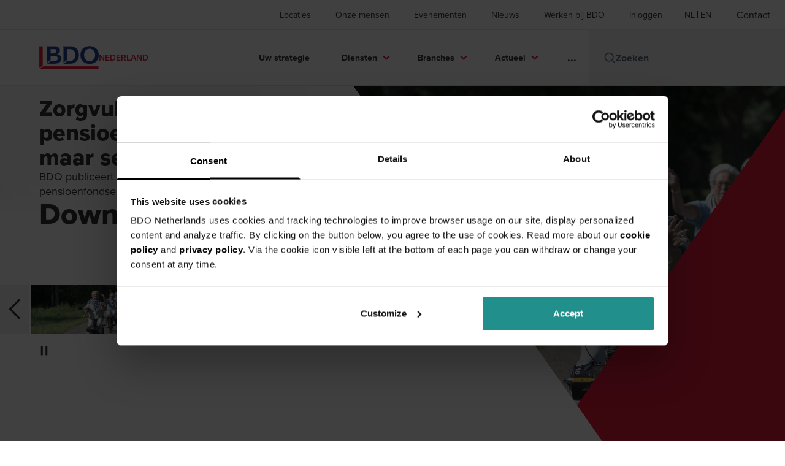

--- FILE ---
content_type: text/html; charset=utf-8
request_url: https://www.bdo.nl/nl-nl/home
body_size: 82751
content:
<!DOCTYPE html>
<html lang="nl-NL" dir="ltr" class="scroll-smooth">
<head>
    <meta charset="utf-8" />
    <meta name="viewport" content="width=device-width, initial-scale=1.0" />
    
    <meta name="keywords" content="" />
    <meta name="description" content="Maak kennis met de persoonlijke aanpak, beste service en topkwaliteit van BDO. Services: Belastingadvies, Bedrijfsadvies, Audit &amp; assurance." />
    <link rel="apple-touch-icon" sizes="180x180" href="/apple-touch-icon.png">
<link rel="icon" type="image/png" sizes="32x32" href="/favicon-32x32.png">
<link rel="icon" type="image/png" sizes="16x16" href="/favicon-16x16.png">
<link rel="icon" type="image/png" sizes="48x48" href="/favicon-48x48.png">
<link rel="icon" type="image/svg+xml" href="/favicon.svg" />
<link rel="shortcut icon" href="/favicon.ico" />
<link rel="manifest" href="/site.webmanifest">
<link rel="mask-icon" href="/safari-pinned-tab.svg" color="#5bbad5">
<meta name="msapplication-TileColor" content="#da532c">
<meta name="theme-color" content="#ffffff">
    <title>BDO Accountants &amp; Adviseurs - BDO</title>

    

    
    <script data-cookieconsent="ignore">
        function injectWhenCookiebotAcceptedScripts() {
            var rawHtml = null;
            var container = document.getElementById("scriptsAfterCookiebotAccepted");
            container.innerHTML = rawHtml;

            var scripts = container.getElementsByTagName("script");
            for (var i = 0; i < scripts.length; i++)
            {
                eval(scripts[i].innerText);
            }   
        }
    </script>

    
<script id="googleServices" type="text/javascript" data-cookieconsent="ignore">

            function initializeGoogleTags() {
                window.dataLayer = window.dataLayer || [];

                function gtag() {
                    dataLayer.push(arguments);
                }

                gtag("consent", "default", {
                    ad_personalization: "denied",
                    ad_storage: "denied",
                    ad_user_data: "denied",
                    analytics_storage: "denied",
                    functionality_storage: "denied",
                    personalization_storage: "denied",
                    security_storage: "granted",
                    wait_for_update: 500,
                });

                gtag('js', new Date());


                     gtag('config', 'G-S8M9KW26GP', { 'anonymize_ip': true, 'forceSSL': true });

                let script = document.createElement('script');
                script.src = 'https://www.googletagmanager.com/gtag/js?id=G-S8M9KW26GP';
                script.setAttribute("data-cookieconsent", "ignore");
                script.setAttribute("async", "");
                let ga = document.getElementById("googleServices");
                ga.before(script);
            }
        

         function CookiebotCallback_OnAccept() {

                    if (Cookiebot.consent.statistics && Cookiebot.consent.marketing) {
                        initializeGoogleTags();
                    }
                             injectWhenCookiebotAcceptedScripts();
         }
</script>
    
    <link rel="canonical" href="https://www.bdo.nl/nl-nl/home" />

    
        <link rel="alternate" hreflang="nl" href="https://www.bdo.nl/nl-nl/home" />
        <link rel="alternate" hreflang="en" href="https://www.bdo.nl/en-gb/bdo-netherlands" />

    
    <meta property="og:title" content="">
    <meta property="og:description" content="">
    <meta property="og:url" content="https://www.bdo.nl/nl-nl/home">

<meta property="og:type" content="website">
    

    
<!-- Server Side Tracking by Taggrs.io -->
<script>(function(w,d,s,l,i){w[l]=w[l]||[];w[l].push({'gtm.start':new Date().getTime(),event:'gtm.js'});var f=d.getElementsByTagName(s)[0],j=d.createElement(s),dl=l!='dataLayer'?'&l='+l:'';j.async=true;j.src='https://sst.bdo.nl/gtm.js?id='+i+dl;f.parentNode.insertBefore(j,f);})(window,document,'script','dataLayer','GTM-KQGWXX');</script>
<!-- End Server Side Tracking by Taggrs.io -->

<style>
.rich-text__h2{ font-size: 28px !important }

.service-content-title { margin-top: 0px !important }

.btn--tertiary { text-transform: none !important }

div { word-wrap: break-word }

.insight-details__description {display: none;}

.bio__text { font-weight: 400 !important }

.bio-summary__title {display: none !important } 
.events-webinars-card-details__time { display: none !important }

.hero-widget__gradient-bg {width: 100vw !important}

.registration-card__address-item {display: none !important }

.service-content { max-width: 1440px !important }
.service-content { margin: 0 auto !important }
.industry-primary__content { max-width: 1440px !important }
.industry-primary__content { margin: 0 auto !important }
.rich-text__h2, .service-content-body h2 {        margin-bottom: 0 !important; }
.rich-text__h2, .service-content-body h2 {
        margin-top: 1rem !important; }
    @media (min-width: 976px) {
      .home-hero__white-angled-bg {
        right: 20% !important;
      }
    }

   body {
    overflow-x: hidden;
    }
</style>

<meta name="google-site-verification" content="ta0bEkH4VtOWxo0CtzAhNnVBbtO0qgMxkKdA5H61YAE" />

<script src="https://assets.adoberesources.net/loader.js?orgId=57D91D2F622B76000A495FE3%40AdobeOrg&instanceId=bdon&env=prod&geo=nld2"></script>

    <!-- Preconnect -->
<link rel="preconnect" href="https://fonts.googleapis.com" crossorigin="anonymous">
<link rel="preconnect" href="https://use.typekit.net" crossorigin="anonymous">

<!-- Preload Fonts -->
<link rel="preload" href="https://fonts.googleapis.com/css2?family=Material+Symbols+Outlined:opsz,wght,FILL,GRAD@48,400,0,0" as="style" />
<link rel="preload" href="https://fonts.googleapis.com/icon?family=Material+Icons" as="style">
<link rel="preload" href="https://use.typekit.net/yxr5raf.css" as="style">

<!-- Preload Master CSS -->
<link rel="preload" href="/dist/master.css?v=smS2c4gXbIMpVBdvU3ygIPIG8QV_vunk5ofuMsOHQGY" as="style" type="text/css">

<!-- Apply Stylesheets -->
<link rel="stylesheet" href="https://fonts.googleapis.com/css2?family=Material+Symbols+Outlined:opsz,wght,FILL,GRAD@48,400,0,0" />
<link rel="stylesheet" href="https://fonts.googleapis.com/icon?family=Material+Icons" />
<link rel="stylesheet" href="https://use.typekit.net/yxr5raf.css">
<link rel="stylesheet" href="/dist/master.css?v=smS2c4gXbIMpVBdvU3ygIPIG8QV_vunk5ofuMsOHQGY" type="text/css" />

    
        <link href="/_content/Kentico.Content.Web.Rcl/Content/Bundles/Public/systemPageComponents.min.css" rel="stylesheet" />
<link href="/PageBuilder/Public/Sections/section-column.css" rel="stylesheet" />

    
<script type="text/javascript">!function(T,l,y){var S=T.location,k="script",D="instrumentationKey",C="ingestionendpoint",I="disableExceptionTracking",E="ai.device.",b="toLowerCase",w="crossOrigin",N="POST",e="appInsightsSDK",t=y.name||"appInsights";(y.name||T[e])&&(T[e]=t);var n=T[t]||function(d){var g=!1,f=!1,m={initialize:!0,queue:[],sv:"5",version:2,config:d};function v(e,t){var n={},a="Browser";return n[E+"id"]=a[b](),n[E+"type"]=a,n["ai.operation.name"]=S&&S.pathname||"_unknown_",n["ai.internal.sdkVersion"]="javascript:snippet_"+(m.sv||m.version),{time:function(){var e=new Date;function t(e){var t=""+e;return 1===t.length&&(t="0"+t),t}return e.getUTCFullYear()+"-"+t(1+e.getUTCMonth())+"-"+t(e.getUTCDate())+"T"+t(e.getUTCHours())+":"+t(e.getUTCMinutes())+":"+t(e.getUTCSeconds())+"."+((e.getUTCMilliseconds()/1e3).toFixed(3)+"").slice(2,5)+"Z"}(),iKey:e,name:"Microsoft.ApplicationInsights."+e.replace(/-/g,"")+"."+t,sampleRate:100,tags:n,data:{baseData:{ver:2}}}}var h=d.url||y.src;if(h){function a(e){var t,n,a,i,r,o,s,c,u,p,l;g=!0,m.queue=[],f||(f=!0,t=h,s=function(){var e={},t=d.connectionString;if(t)for(var n=t.split(";"),a=0;a<n.length;a++){var i=n[a].split("=");2===i.length&&(e[i[0][b]()]=i[1])}if(!e[C]){var r=e.endpointsuffix,o=r?e.location:null;e[C]="https://"+(o?o+".":"")+"dc."+(r||"services.visualstudio.com")}return e}(),c=s[D]||d[D]||"",u=s[C],p=u?u+"/v2/track":d.endpointUrl,(l=[]).push((n="SDK LOAD Failure: Failed to load Application Insights SDK script (See stack for details)",a=t,i=p,(o=(r=v(c,"Exception")).data).baseType="ExceptionData",o.baseData.exceptions=[{typeName:"SDKLoadFailed",message:n.replace(/\./g,"-"),hasFullStack:!1,stack:n+"\nSnippet failed to load ["+a+"] -- Telemetry is disabled\nHelp Link: https://go.microsoft.com/fwlink/?linkid=2128109\nHost: "+(S&&S.pathname||"_unknown_")+"\nEndpoint: "+i,parsedStack:[]}],r)),l.push(function(e,t,n,a){var i=v(c,"Message"),r=i.data;r.baseType="MessageData";var o=r.baseData;return o.message='AI (Internal): 99 message:"'+("SDK LOAD Failure: Failed to load Application Insights SDK script (See stack for details) ("+n+")").replace(/\"/g,"")+'"',o.properties={endpoint:a},i}(0,0,t,p)),function(e,t){if(JSON){var n=T.fetch;if(n&&!y.useXhr)n(t,{method:N,body:JSON.stringify(e),mode:"cors"});else if(XMLHttpRequest){var a=new XMLHttpRequest;a.open(N,t),a.setRequestHeader("Content-type","application/json"),a.send(JSON.stringify(e))}}}(l,p))}function i(e,t){f||setTimeout(function(){!t&&m.core||a()},500)}var e=function(){var n=l.createElement(k);n.src=h;var e=y[w];return!e&&""!==e||"undefined"==n[w]||(n[w]=e),n.onload=i,n.onerror=a,n.onreadystatechange=function(e,t){"loaded"!==n.readyState&&"complete"!==n.readyState||i(0,t)},n}();y.ld<0?l.getElementsByTagName("head")[0].appendChild(e):setTimeout(function(){l.getElementsByTagName(k)[0].parentNode.appendChild(e)},y.ld||0)}try{m.cookie=l.cookie}catch(p){}function t(e){for(;e.length;)!function(t){m[t]=function(){var e=arguments;g||m.queue.push(function(){m[t].apply(m,e)})}}(e.pop())}var n="track",r="TrackPage",o="TrackEvent";t([n+"Event",n+"PageView",n+"Exception",n+"Trace",n+"DependencyData",n+"Metric",n+"PageViewPerformance","start"+r,"stop"+r,"start"+o,"stop"+o,"addTelemetryInitializer","setAuthenticatedUserContext","clearAuthenticatedUserContext","flush"]),m.SeverityLevel={Verbose:0,Information:1,Warning:2,Error:3,Critical:4};var s=(d.extensionConfig||{}).ApplicationInsightsAnalytics||{};if(!0!==d[I]&&!0!==s[I]){var c="onerror";t(["_"+c]);var u=T[c];T[c]=function(e,t,n,a,i){var r=u&&u(e,t,n,a,i);return!0!==r&&m["_"+c]({message:e,url:t,lineNumber:n,columnNumber:a,error:i}),r},d.autoExceptionInstrumented=!0}return m}(y.cfg);function a(){y.onInit&&y.onInit(n)}(T[t]=n).queue&&0===n.queue.length?(n.queue.push(a),n.trackPageView({})):a()}(window,document,{
src: "https://js.monitor.azure.com/scripts/b/ai.2.min.js", // The SDK URL Source
crossOrigin: "anonymous", 
cfg: { // Application Insights Configuration
    connectionString: 'InstrumentationKey=7e4d3ed1-4059-404e-bc13-1df6b795f445;IngestionEndpoint=https://westeurope-5.in.applicationinsights.azure.com/;LiveEndpoint=https://westeurope.livediagnostics.monitor.azure.com/'
}});</script></head>
<body data-lang="nl-NL">
    <div id="scriptsAfterCookiebotAccepted"></div>
    
 <!-- Server Side Tracking by Taggrs.io (noscript) -->
<noscript><iframe src="https://sst.bdo.nl/ns.html?id=GTM-KQGWXX" height="0" width="0" style="display:none;visibility:hidden"></iframe></noscript>
<!-- End Server Side Tracking by Taggrs.io (noscript) -->
    
<div id="react_0HNILGTRCR8TQ"><div data-reactroot=""><div class="header" id="header" data-ktc-search-exclude="true" style="position:relative"><div class="header__main-menu"><ul class="header__main-menu-list"><li class="header__main-menu-item"><a class="header__main-menu-link" href="/nl-nl/locaties">Locaties</a></li><li class="header__main-menu-item"><a class="header__main-menu-link" href="/nl-nl/onze-mensen">Onze mensen</a></li><li class="header__main-menu-item"><a class="header__main-menu-link" href="/nl-nl/evenementen">Evenementen</a></li><li class="header__main-menu-item"><a class="header__main-menu-link" href="/nl-nl/nieuws">Nieuws</a></li><li class="header__main-menu-item"><a class="header__main-menu-link" href="/nl-nl/careers">Werken bij BDO</a></li><li class="header__main-menu-item"><a class="header__main-menu-link" href="/nl-nl/inloggen">Inloggen</a></li></ul><ul class="header__cultures-list"><li class="header__cultures-item"><a class="header__languages-link" href="/nl-nl/home" aria-label="Dutch"><span class="hidden lg:flex">nl</span><span class="flex normal-case lg:hidden">Dutch</span></a></li><li class="header__cultures-item"><a class="header__languages-link" href="/en-gb/bdo-netherlands" aria-label="English"><span class="hidden lg:flex">en</span><span class="flex normal-case lg:hidden">English</span></a></li></ul><a role="button" class="btn px-6 py-3 text-base" href="/nl-nl/contact" target="_self" title=""><span class="btn-text"><span class="">Contact</span></span></a></div><nav class="header__mega-menu"><a href="/nl-nl/home" class="header__logo"><img src="https://cdn.bdo.global/images/bdo_logo/1.0.0/bdo_logo_color.png" class="header__logo-img" alt="logo"/><div class="header__logo-text"> Nederland </div></a><div class="header__mega-menu-wrapper"><div class="header__mobile-menu-header"><svg stroke="currentColor" fill="currentColor" stroke-width="0" viewBox="0 0 24 24" class="header__mobile-menu-header-icon" height="1em" width="1em" xmlns="http://www.w3.org/2000/svg"><path d="M11 2C15.968 2 20 6.032 20 11C20 15.968 15.968 20 11 20C6.032 20 2 15.968 2 11C2 6.032 6.032 2 11 2ZM11 18C14.8675 18 18 14.8675 18 11C18 7.1325 14.8675 4 11 4C7.1325 4 4 7.1325 4 11C4 14.8675 7.1325 18 11 18ZM19.4853 18.0711L22.3137 20.8995L20.8995 22.3137L18.0711 19.4853L19.4853 18.0711Z"></path></svg><svg stroke="currentColor" fill="none" stroke-width="0" viewBox="0 0 15 15" class="header__mobile-menu-header-icon" height="1em" width="1em" xmlns="http://www.w3.org/2000/svg"><path fill-rule="evenodd" clip-rule="evenodd" d="M1.5 3C1.22386 3 1 3.22386 1 3.5C1 3.77614 1.22386 4 1.5 4H13.5C13.7761 4 14 3.77614 14 3.5C14 3.22386 13.7761 3 13.5 3H1.5ZM1 7.5C1 7.22386 1.22386 7 1.5 7H13.5C13.7761 7 14 7.22386 14 7.5C14 7.77614 13.7761 8 13.5 8H1.5C1.22386 8 1 7.77614 1 7.5ZM1 11.5C1 11.2239 1.22386 11 1.5 11H13.5C13.7761 11 14 11.2239 14 11.5C14 11.7761 13.7761 12 13.5 12H1.5C1.22386 12 1 11.7761 1 11.5Z" fill="currentColor"></path></svg></div><div class="header__mega-menu-desktop"><ul class="header__mega-menu-list"></ul><div class="header__search relative"><div class="pl-2"><a class="pointer-events-none" href="/" aria-label="Search icon"><svg stroke="currentColor" fill="currentColor" stroke-width="0" viewBox="0 0 24 24" class="header__search-icon" height="1em" width="1em" xmlns="http://www.w3.org/2000/svg"><path d="M11 2C15.968 2 20 6.032 20 11C20 15.968 15.968 20 11 20C6.032 20 2 15.968 2 11C2 6.032 6.032 2 11 2ZM11 18C14.8675 18 18 14.8675 18 11C18 7.1325 14.8675 4 11 4C7.1325 4 4 7.1325 4 11C4 14.8675 7.1325 18 11 18ZM19.4853 18.0711L22.3137 20.8995L20.8995 22.3137L18.0711 19.4853L19.4853 18.0711Z"></path></svg></a></div><input type="text" name="Zoeken" title="Zoeken" placeholder="Zoeken" class="header__search-input" value="" autoComplete="off"/></div></div></div></nav></div></div></div>
    

    

    <div id="react_0HNILGTRCR8TJ"><div class="home-hero" data-reactroot=""><div class="home-hero__cover hidden lg:flex"><div class="home-hero__left-section"><div class="home-hero__white-angled-bg"></div><div class="home-hero__left-content-container initial"><div class="home-hero__left-section-text" style="width:45vw"><div class="home-hero__left-section-title"><h1>Zorgvuldige pensioentransitie: veel werk, maar sector op koers</h1></div><div class="home-hero__left-section-description">BDO publiceert voor het vierde jaar op rij onderzoek naar pensioenfondsen in aanloop naar transitie</div></div><div class="home-hero__left-section-button"><a role="button" class="btn whitespace-nowrap" href="https://go.bdo.nl/-lp-benchmark-pensioenfondsen-25-pft-pfs.html" target="_self" title=""><span class="btn-text"><span class="">Download</span></span></a></div></div><div class="home-hero__left-content-container hidden"><div class="home-hero__left-section-text" style="width:45vw"><div class="home-hero__left-section-title"><h2>Alle risico’s en kansen in beeld? </h2></div><div class="home-hero__left-section-description">BDO helpt u uitzoomen. Kijk naar het totaalplaatje en maak keuzes die verder gaan dan vandaag. </div></div><div class="home-hero__left-section-button"><a role="button" class="btn whitespace-nowrap" href="/nl-nl/thema-s/groei-continuiteit" target="_self" title=""><span class="btn-text"><span class="">Ontdek de mogelijkheden</span></span></a></div></div><div class="home-hero__left-content-container hidden"><div class="home-hero__left-section-text" style="width:45vw"><div class="home-hero__left-section-title"><h2>Ziekenhuissector stagneert, versnelling transformatie cruciaal</h2></div><div class="home-hero__left-section-description">In deze publicatie analyseert BDO de financiële performance van de Nederlandse ziekenhuissector over 2024. </div></div><div class="home-hero__left-section-button"><a role="button" class="btn whitespace-nowrap" href="https://go.bdo.nl/-lp-benchmark-ziekenhuizen-25-dzb-zrg-bmzu.html" target="_self" title=""><span class="btn-text"><span class="">Lees onze bevindingen</span></span></a></div></div><div class="home-hero__left-content-container hidden"><div class="home-hero__left-section-text" style="width:45vw"><div class="home-hero__left-section-title"><h2>BDO-Benchmark Ouderenzorg: goede cijfers, grote zorgen</h2></div><div class="home-hero__left-section-description">In de jaarlijkse Benchmark Ouderenzorg onderzoekt BDO ook voor 2024 de financiële prestaties van ouderenzorginstellingen in Nederland. </div></div><div class="home-hero__left-section-button"><a role="button" class="btn whitespace-nowrap" href="https://go.bdo.nl/-lp-benchmark-ouderenzorg-25-dzb-zrg-bmo.html" target="_self" title=""><span class="btn-text"><span class="">Download rapport</span></span></a></div></div></div><div class="home-hero__right-section overflow-hidden"><img alt="Zorgvuldige pensioentransitie: veel werk, maar sector op koers" class="home-hero__right-section-img" fetchPriority="high" src="/getmedia/bc3ec9f2-26a6-42ae-b6e4-116344c6f9c3/Onderzoek-Pensioenfondsen-2025-Home-Hero_.jpg" style="background-color:transparent"/></div><div class="home-hero__red-angled-container"></div></div><div class="home-hero__mobile-container"><div class="flex w-full flex-col"></div></div></div></div>

<div class="elevated">
    <div id="react_0HNILGTRCR8TK"><div class="trending-topics" data-reactroot=""><h2 class="trending-topics__heading">Uitgelicht</h2><div class="pill-container"><button class="pill-container__item pill-container__item--active">Aankomende evenementen</button></div><div class="trending-topics__content container"><div class="trending-topics__actions-container"><svg stroke="currentColor" fill="currentColor" stroke-width="0" viewBox="0 0 24 24" aria-hidden="true" height="1em" width="1em" xmlns="http://www.w3.org/2000/svg"><path fill-rule="evenodd" d="M6.75 5.25a.75.75 0 01.75-.75H9a.75.75 0 01.75.75v13.5a.75.75 0 01-.75.75H7.5a.75.75 0 01-.75-.75V5.25zm7.5 0A.75.75 0 0115 4.5h1.5a.75.75 0 01.75.75v13.5a.75.75 0 01-.75.75H15a.75.75 0 01-.75-.75V5.25z" clip-rule="evenodd"></path></svg></div><div class="trending-topics__left-container"><div class="trending-topics__insight-container trending-topics__insight-container--active"><div class="insight-progress-bar"></div><div class="trending-topics__insight-item"><button class="trending-topics__insight-item-btn"><h5 class="trending-topics__insight-item-title">Landelijke Actualiteitendag Arbeidsrecht 2026</h5></button><div aria-hidden="false" class="rah-static rah-static--height-auto trending-topics__insight-animated-panel" style="height:auto;overflow:visible"><div><p class="trending-topics__insight-description">Het arbeidsrecht blijft volop in beweging en het is soms lastig om alle ontwikkelingen bij te houden. Daarom organiseert BDO ook dit jaar weer voor u de Landelijke Actualiteitendag Arbeidsrecht. Zo bent u snel en eenvoudig op de hoogte van de laatste ontwikkelingen en kunt u uw bedrijfsvoering en personeelsbeleid optimaliseren. Tijdens deze bijeenkomst op 14 of 16 april 2026 praten we u volledig bij over diverse actuele onderwerpen!</p><a role="button" class="btn btn--tertiary trending-topics__insight-more" href="/nl-nl/evenementen/landelijke-actualiteitendag-arbeidsrecht-2026" target="_self" title=""><span class="btn-text animated-link"><span class="hover-underline">Lees meer</span></span><svg class="btn-chevron" xmlns="http://www.w3.org/2000/svg" height="24px" viewBox="0 -960 960 960" width="24px"><path d="M504-480 320-664l56-56 240 240-240 240-56-56 184-184Z"></path></svg></a></div></div></div></div><div class="trending-topics__insight-container"><div class="insight-progress-bar"></div><div class="trending-topics__insight-item"><button class="trending-topics__insight-item-btn"><h5 class="trending-topics__insight-item-title">Verdiepingsessie Benchmark Gemeenten 2026</h5></button><div aria-hidden="true" class="rah-static rah-static--height-zero trending-topics__insight-animated-panel" style="height:0;overflow:hidden"><div><p class="trending-topics__insight-description">Op 27 januari 2026 publiceert BDO de jaarlijkse benchmark gemeenten. Een rapport over de financiële positie van Nederlandse gemeenten. In dit webinar gaan we dieper in op de cijfers en de verhalen achter de cijfers. We geven duiding en kleur aan de cijfers en u krijgt antwoord op uw vragen.</p><a role="button" class="btn btn--tertiary trending-topics__insight-more" href="/nl-nl/evenementen/verdiepingsessie-benchmark-gemeenten-2026" target="_self" title=""><span class="btn-text animated-link"><span class="hover-underline">Lees meer</span></span><svg class="btn-chevron" xmlns="http://www.w3.org/2000/svg" height="24px" viewBox="0 -960 960 960" width="24px"><path d="M504-480 320-664l56-56 240 240-240 240-56-56 184-184Z"></path></svg></a></div></div></div></div><div class="trending-topics__insight-container"><div class="insight-progress-bar"></div><div class="trending-topics__insight-item"><button class="trending-topics__insight-item-btn"><span class="tag">Webinar</span><h5 class="trending-topics__insight-item-title">VSME als multi-inzetbare rapportagestandaard</h5></button><div aria-hidden="true" class="rah-static rah-static--height-zero trending-topics__insight-animated-panel" style="height:0;overflow:hidden"><div><p class="trending-topics__insight-description">In vervolg op ons succesvolle webinar ‘VSME als praktisch duurzaamheidskader’ organiseert BDO op 22 januari 2026 van 10.00 - 11.00 uur een verdiepend webinar over de Europese vrijwillige duurzaamheidsrapportagestandaard: de VSME. Een multi-inzetbare rapportagestandaard voor het mkb en groter.</p><a role="button" class="btn btn--tertiary trending-topics__insight-more" href="/nl-nl/evenementen/vsme-als-multi-inzetbare-rapportagestandaard" target="_self" title=""><span class="btn-text animated-link"><span class="hover-underline">Lees meer</span></span><svg class="btn-chevron" xmlns="http://www.w3.org/2000/svg" height="24px" viewBox="0 -960 960 960" width="24px"><path d="M504-480 320-664l56-56 240 240-240 240-56-56 184-184Z"></path></svg></a></div></div></div></div></div><div class="trending-topics__right-container"><div class="trending-topics__topic-image-wrapper"><img class="trending-topics__topic-image" src="/getmedia/386c75ba-e4b7-44d1-9dc3-b6c505bde3cb/2025_46.png?width=540&amp;height=540&amp;ext=.png" alt="Aankomende evenementen"/></div></div></div></div></div>


    
    <div>
        





<div id="react_0HNILGTRCR8TL"><div class="relative" style="margin-top:0px;padding-bottom:20px" data-reactroot=""><div class="insight-carousel" style="pointer-events:none"><h2 class="insight-carousel__title">Actueel</h2><div class="insight-carousel__sub-title">Altijd op de hoogte van relevante ontwikkelingen.</div><div class="insight-carousel__carousel-container"><div class="diagonal-widget-background"><div class="filter-container insight-carousel__filter-by"><span class="filter-container__label">Filteren op:</span><div class="pb-[3px]"><div class="group"><p id="tooltip-Deze filter gebruikt AND-logica, wat betekent dat het resultaat aan ALLE geselecteerde criteria moet voldoen." style="position:absolute;left:0;top:0;z-index:999" class="fixed max-w-[200px] p-2 text-center text-xs hidden normal-case bg-charcoal text-white" role="tooltip">Deze filter gebruikt AND-logica, wat betekent dat het resultaat aan ALLE geselecteerde criteria moet voldoen.</p><div aria-describedby="tooltip-Deze filter gebruikt AND-logica, wat betekent dat het resultaat aan ALLE geselecteerde criteria moet voldoen."><svg stroke="currentColor" fill="currentColor" stroke-width="0" viewBox="0 0 24 24" class="h-5 w-5" color="#333" style="color:#333" height="1em" width="1em" xmlns="http://www.w3.org/2000/svg"><path fill="none" d="M0 0h24v24H0z"></path><path d="M12 2C6.48 2 2 6.48 2 12s4.48 10 10 10 10-4.48 10-10S17.52 2 12 2zm1 17h-2v-2h2v2zm2.07-7.75l-.9.92C13.45 12.9 13 13.5 13 15h-2v-.5c0-1.1.45-2.1 1.17-2.83l1.24-1.26c.37-.36.59-.86.59-1.41 0-1.1-.9-2-2-2s-2 .9-2 2H8c0-2.21 1.79-4 4-4s4 1.79 4 4c0 .88-.36 1.68-.93 2.25z"></path></svg></div></div></div></div><div class="flex items-center"><div class="flex gap-4 px-8 py-8 lg:px-16"><div class="feature-card-skeleton animate-pulse h-[545px] w-[320px]"><div class="feature-card-skeleton__image animate-pulse"></div><div class="feature-card-skeleton__content animate-pulse"><div><div class="feature-card-skeleton__content-text "></div><div class="feature-card-skeleton__content-text"></div><div class="feature-card-skeleton__content-text feature-card-skeleton__content-text--sm"></div></div><div class="feature-card-skeleton__content-btn"></div></div></div><div class="feature-card-skeleton animate-pulse h-[545px] w-[320px]"><div class="feature-card-skeleton__image animate-pulse"></div><div class="feature-card-skeleton__content animate-pulse"><div><div class="feature-card-skeleton__content-text "></div><div class="feature-card-skeleton__content-text"></div><div class="feature-card-skeleton__content-text feature-card-skeleton__content-text--sm"></div></div><div class="feature-card-skeleton__content-btn"></div></div></div><div class="feature-card-skeleton animate-pulse h-[545px] w-[320px]"><div class="feature-card-skeleton__image animate-pulse"></div><div class="feature-card-skeleton__content animate-pulse"><div><div class="feature-card-skeleton__content-text "></div><div class="feature-card-skeleton__content-text"></div><div class="feature-card-skeleton__content-text feature-card-skeleton__content-text--sm"></div></div><div class="feature-card-skeleton__content-btn"></div></div></div><div class="feature-card-skeleton animate-pulse h-[545px] w-[320px]"><div class="feature-card-skeleton__image animate-pulse"></div><div class="feature-card-skeleton__content animate-pulse"><div><div class="feature-card-skeleton__content-text "></div><div class="feature-card-skeleton__content-text"></div><div class="feature-card-skeleton__content-text feature-card-skeleton__content-text--sm"></div></div><div class="feature-card-skeleton__content-btn"></div></div></div><div class="feature-card-skeleton animate-pulse h-[545px] w-[320px]"><div class="feature-card-skeleton__image animate-pulse"></div><div class="feature-card-skeleton__content animate-pulse"><div><div class="feature-card-skeleton__content-text "></div><div class="feature-card-skeleton__content-text"></div><div class="feature-card-skeleton__content-text feature-card-skeleton__content-text--sm"></div></div><div class="feature-card-skeleton__content-btn"></div></div></div><div class="feature-card-skeleton animate-pulse h-[545px] w-[320px]"><div class="feature-card-skeleton__image animate-pulse"></div><div class="feature-card-skeleton__content animate-pulse"><div><div class="feature-card-skeleton__content-text "></div><div class="feature-card-skeleton__content-text"></div><div class="feature-card-skeleton__content-text feature-card-skeleton__content-text--sm"></div></div><div class="feature-card-skeleton__content-btn"></div></div></div><div class="feature-card-skeleton animate-pulse h-[545px] w-[320px]"><div class="feature-card-skeleton__image animate-pulse"></div><div class="feature-card-skeleton__content animate-pulse"><div><div class="feature-card-skeleton__content-text "></div><div class="feature-card-skeleton__content-text"></div><div class="feature-card-skeleton__content-text feature-card-skeleton__content-text--sm"></div></div><div class="feature-card-skeleton__content-btn"></div></div></div><div class="feature-card-skeleton animate-pulse h-[545px] w-[320px]"><div class="feature-card-skeleton__image animate-pulse"></div><div class="feature-card-skeleton__content animate-pulse"><div><div class="feature-card-skeleton__content-text "></div><div class="feature-card-skeleton__content-text"></div><div class="feature-card-skeleton__content-text feature-card-skeleton__content-text--sm"></div></div><div class="feature-card-skeleton__content-btn"></div></div></div><div class="feature-card-skeleton animate-pulse h-[545px] w-[320px]"><div class="feature-card-skeleton__image animate-pulse"></div><div class="feature-card-skeleton__content animate-pulse"><div><div class="feature-card-skeleton__content-text "></div><div class="feature-card-skeleton__content-text"></div><div class="feature-card-skeleton__content-text feature-card-skeleton__content-text--sm"></div></div><div class="feature-card-skeleton__content-btn"></div></div></div><div class="feature-card-skeleton animate-pulse h-[545px] w-[320px]"><div class="feature-card-skeleton__image animate-pulse"></div><div class="feature-card-skeleton__content animate-pulse"><div><div class="feature-card-skeleton__content-text "></div><div class="feature-card-skeleton__content-text"></div><div class="feature-card-skeleton__content-text feature-card-skeleton__content-text--sm"></div></div><div class="feature-card-skeleton__content-btn"></div></div></div></div></div></div></div></div></div></div>

    








<div class="rich-text__wrapper" style="margin-top: 0px; padding-bottom: 0px">
    







    <div class="fr-view">
        <h4 style="text-align: center">Altijd up-to-date blijven? Meld u aan voor onze nieuwsbrief: </h4>
    </div>


    


</div>
    







<div id="react_0HNILGTRCR8TM"><div class="relative button-widget justify-center" style="margin-top:0px;padding-bottom:40px" data-reactroot=""><a role="button" class="btn btn--secondary" href="/nl-nl/inschrijven" target="_blank" title="Aanmelden (Opens in a new window/tab)"><span class="btn-text"><span class="">Aanmelden</span></span><span class="sr-only">Opens in a new window/tab</span></a></div></div>

    


    </div>
    <div>
        





<div id="react_0HNILGTRCR8TN"><div class="relative" style="margin-top:40px;padding-bottom:40px" data-reactroot=""><div class="image-with-text__container image-with-text__content--left image-with-text__container--with-img"><img class="image-with-text__img" src="/getmedia/51fb5e15-87c3-4d89-b718-5673ef7bb0fa/bkgd_lightgrey.png"/><div class="image-with-text__content-container"><img class="w-full" src="/getmedia/8bd66f4e-9f4a-4907-a76e-8378ef208e6a/BDO-Milan-Milou-Kenneth.jpg" alt="Loop jouw droombaan niet mis!"/></div><div class="image-with-text__text-container image-with-text__content-container"><h2 class="image-with-text__title--light">Bij BDO ben je van echte waarde</h2><div class="min-w-full image-with-text__description--light">Bij BDO werken accountants en adviseurs die snappen dat waarde over meer gaat dan geld. Die winst voor het klimaat en de maatschappij meerekenen. En geloven dat bij een jaarlijkse balans ook de balans tussen privé en werk hoort. Want alleen als we alles meetellen kom je onder de streep uit op echte waarde. Waarde die iets toevoegt aan jouw carrière. Wil jij ook werken waar je van echte waarde kunt zijn?</div><a role="button" class="btn" href="https://www.werkenbijbdo.nl/" target="_self" title=""><span class="btn-text"><span class="">Bekijk de vacatures</span></span></a></div></div></div></div>

    


    </div>
    <div>
        





<div id="react_0HNILGTRCR8TO"><div class="relative" style="margin-top:20px;padding-bottom:40px" data-reactroot=""><div class="tiled-link-section" style="pointer-events:none"><h2 class="tiled-link-section__title">Hoe BDO kan helpen</h2><div class="tiled-link-section__sub-title">Wij helpen mensen en organisaties bij het realiseren van hun duurzame toekomst.</div><div class="tiled-link-section__carousel-container"><div class="diagonal-widget-background"><div class="flex gap-4 px-8 py-8 lg:px-16"><div class="tiled-link-section__skeleton h-[428px] min-w-[320px]"><div class="tiled-link-section__skeleton-container"><div class="tiled-link-section__skeleton-icon-container"><div class="tiled-link-section__skeleton-icon"></div></div><div class="tiled-link-section__skeleton-content-container"><div class="mb-4 h-[36px] w-1/2 bg-light-grey"></div><div class="tiled-link-section__skeleton-item w-full"></div><div class="tiled-link-section__skeleton-item w-3/4"></div><div class="tiled-link-section__skeleton-item w-full"></div><div class="tiled-link-section__skeleton-item w-full"></div><div class="tiled-link-section__skeleton-item w-3/4"></div></div></div></div><div class="tiled-link-section__skeleton h-[428px] min-w-[320px]"><div class="tiled-link-section__skeleton-container"><div class="tiled-link-section__skeleton-icon-container"><div class="tiled-link-section__skeleton-icon"></div></div><div class="tiled-link-section__skeleton-content-container"><div class="mb-4 h-[36px] w-1/2 bg-light-grey"></div><div class="tiled-link-section__skeleton-item w-full"></div><div class="tiled-link-section__skeleton-item w-3/4"></div><div class="tiled-link-section__skeleton-item w-full"></div><div class="tiled-link-section__skeleton-item w-full"></div><div class="tiled-link-section__skeleton-item w-3/4"></div></div></div></div><div class="tiled-link-section__skeleton h-[428px] min-w-[320px]"><div class="tiled-link-section__skeleton-container"><div class="tiled-link-section__skeleton-icon-container"><div class="tiled-link-section__skeleton-icon"></div></div><div class="tiled-link-section__skeleton-content-container"><div class="mb-4 h-[36px] w-1/2 bg-light-grey"></div><div class="tiled-link-section__skeleton-item w-full"></div><div class="tiled-link-section__skeleton-item w-3/4"></div><div class="tiled-link-section__skeleton-item w-full"></div><div class="tiled-link-section__skeleton-item w-full"></div><div class="tiled-link-section__skeleton-item w-3/4"></div></div></div></div><div class="tiled-link-section__skeleton h-[428px] min-w-[320px]"><div class="tiled-link-section__skeleton-container"><div class="tiled-link-section__skeleton-icon-container"><div class="tiled-link-section__skeleton-icon"></div></div><div class="tiled-link-section__skeleton-content-container"><div class="mb-4 h-[36px] w-1/2 bg-light-grey"></div><div class="tiled-link-section__skeleton-item w-full"></div><div class="tiled-link-section__skeleton-item w-3/4"></div><div class="tiled-link-section__skeleton-item w-full"></div><div class="tiled-link-section__skeleton-item w-full"></div><div class="tiled-link-section__skeleton-item w-3/4"></div></div></div></div><div class="tiled-link-section__skeleton h-[428px] min-w-[320px]"><div class="tiled-link-section__skeleton-container"><div class="tiled-link-section__skeleton-icon-container"><div class="tiled-link-section__skeleton-icon"></div></div><div class="tiled-link-section__skeleton-content-container"><div class="mb-4 h-[36px] w-1/2 bg-light-grey"></div><div class="tiled-link-section__skeleton-item w-full"></div><div class="tiled-link-section__skeleton-item w-3/4"></div><div class="tiled-link-section__skeleton-item w-full"></div><div class="tiled-link-section__skeleton-item w-full"></div><div class="tiled-link-section__skeleton-item w-3/4"></div></div></div></div><div class="tiled-link-section__skeleton h-[428px] min-w-[320px]"><div class="tiled-link-section__skeleton-container"><div class="tiled-link-section__skeleton-icon-container"><div class="tiled-link-section__skeleton-icon"></div></div><div class="tiled-link-section__skeleton-content-container"><div class="mb-4 h-[36px] w-1/2 bg-light-grey"></div><div class="tiled-link-section__skeleton-item w-full"></div><div class="tiled-link-section__skeleton-item w-3/4"></div><div class="tiled-link-section__skeleton-item w-full"></div><div class="tiled-link-section__skeleton-item w-full"></div><div class="tiled-link-section__skeleton-item w-3/4"></div></div></div></div><div class="tiled-link-section__skeleton h-[428px] min-w-[320px]"><div class="tiled-link-section__skeleton-container"><div class="tiled-link-section__skeleton-icon-container"><div class="tiled-link-section__skeleton-icon"></div></div><div class="tiled-link-section__skeleton-content-container"><div class="mb-4 h-[36px] w-1/2 bg-light-grey"></div><div class="tiled-link-section__skeleton-item w-full"></div><div class="tiled-link-section__skeleton-item w-3/4"></div><div class="tiled-link-section__skeleton-item w-full"></div><div class="tiled-link-section__skeleton-item w-full"></div><div class="tiled-link-section__skeleton-item w-3/4"></div></div></div></div><div class="tiled-link-section__skeleton h-[428px] min-w-[320px]"><div class="tiled-link-section__skeleton-container"><div class="tiled-link-section__skeleton-icon-container"><div class="tiled-link-section__skeleton-icon"></div></div><div class="tiled-link-section__skeleton-content-container"><div class="mb-4 h-[36px] w-1/2 bg-light-grey"></div><div class="tiled-link-section__skeleton-item w-full"></div><div class="tiled-link-section__skeleton-item w-3/4"></div><div class="tiled-link-section__skeleton-item w-full"></div><div class="tiled-link-section__skeleton-item w-full"></div><div class="tiled-link-section__skeleton-item w-3/4"></div></div></div></div><div class="tiled-link-section__skeleton h-[428px] min-w-[320px]"><div class="tiled-link-section__skeleton-container"><div class="tiled-link-section__skeleton-icon-container"><div class="tiled-link-section__skeleton-icon"></div></div><div class="tiled-link-section__skeleton-content-container"><div class="mb-4 h-[36px] w-1/2 bg-light-grey"></div><div class="tiled-link-section__skeleton-item w-full"></div><div class="tiled-link-section__skeleton-item w-3/4"></div><div class="tiled-link-section__skeleton-item w-full"></div><div class="tiled-link-section__skeleton-item w-full"></div><div class="tiled-link-section__skeleton-item w-3/4"></div></div></div></div><div class="tiled-link-section__skeleton h-[428px] min-w-[320px]"><div class="tiled-link-section__skeleton-container"><div class="tiled-link-section__skeleton-icon-container"><div class="tiled-link-section__skeleton-icon"></div></div><div class="tiled-link-section__skeleton-content-container"><div class="mb-4 h-[36px] w-1/2 bg-light-grey"></div><div class="tiled-link-section__skeleton-item w-full"></div><div class="tiled-link-section__skeleton-item w-3/4"></div><div class="tiled-link-section__skeleton-item w-full"></div><div class="tiled-link-section__skeleton-item w-full"></div><div class="tiled-link-section__skeleton-item w-3/4"></div></div></div></div></div></div></div></div></div></div>

    


    </div>
    <div>
        
    </div>

<div class="section-container section-container">
    





<div id="react_0HNILGTRCR8TP"><div class="relative" style="margin-top:0px;padding-bottom:40px" data-reactroot=""><div class="image-with-text__container image-with-text__content--left image-with-text__container--with-img"><img class="image-with-text__img" src="/getmedia/b527260b-58bf-4ff1-8f60-53b0fa99514d/BG-light-Grijs.png"/><div class="image-with-text__content-container"><div class="image-with-text__embed"><iframe width="560" height="315" src="https://www.youtube.com/embed/ix5hGCjprCY?si=vp8Nda9Vp1Wrsh8Y" title="YouTube video player" frameborder="0" allow="accelerometer; autoplay; clipboard-write; encrypted-media; gyroscope; picture-in-picture; web-share" referrerpolicy="strict-origin-when-cross-origin" allowfullscreen></iframe></div></div><div class="image-with-text__text-container image-with-text__content-container"><h2 class="image-with-text__title--light">Over BDO</h2><div class="min-w-full image-with-text__description--light">Bij BDO kijken we verder dan kosten en baten. Want echte waarde is meer dan geld. Zo brengen we niet alleen bedrijven verder, maar iedereen als het even kan. Een andere kijk op waarde dat is wat we je bieden. Nieuwe vraagstukken vragen om nieuwe ideeën. Wij geven mensen en organisaties inzicht en vertrouwen in hun echte waarde. Onze adviezen zijn data-gedreven, helder en toepasbaar. Zo helpen we mensen en organisaties bij het realiseren van hun duurzame toekomst.</div><a role="button" class="btn" href="https://www.bdo.nl/nl-nl/over-bdo" target="_self" title=""><span class="btn-text"><span class="">Meer informatie</span></span></a></div></div></div></div>

    


</div>
</div>

<script src="/_content/Kentico.Content.Web.Rcl/Scripts/jquery-3.5.1.js"></script>
<script src="/_content/Kentico.Content.Web.Rcl/Scripts/jquery.unobtrusive-ajax.js"></script>
<script type="text/javascript">
window.kentico = window.kentico || {};
window.kentico.builder = {}; 
window.kentico.builder.useJQuery = true;</script><script src="/_content/Kentico.Content.Web.Rcl/Content/Bundles/Public/systemFormComponents.min.js"></script>


    <div id="react_0HNILGTRCR8TR"></div>
    
<div id="react_0HNILGTRCR8TS" class="footer__wrapper"><footer class="footer" data-ktc-search-exclude="true" data-reactroot=""><div class="footer__container container"><div class="footer__left-container"><ul class="footer__menu"><li class="footer__menu-item"><div class=""><a href="/nl-nl/contact" target="" title="" class="animated-link inline text-white hover:text-white"><span class="hover-underline">Contact</span></a></div></li><li class="footer__menu-item"><div class=""><a href="/nl-nl/locaties" target="" title="" class="animated-link inline text-white hover:text-white"><span class="hover-underline">Locaties</span></a></div></li><li class="footer__menu-item"><div class=""><a href="/nl-nl/juridische-mededeling" target="" title="" class="animated-link inline text-white hover:text-white"><span class="hover-underline">Juridische mededeling</span></a></div></li><li class="footer__menu-item"><div class=""><a href="/nl-nl/sitemap" target="" title="" class="animated-link inline text-white hover:text-white"><span class="hover-underline">Sitemap</span></a></div></li><li class="footer__menu-item"><div class=""><a href="/nl-nl/privacy" target="" title="" class="animated-link inline text-white hover:text-white"><span class="hover-underline">Privacy</span></a></div></li><li class="footer__menu-item"><div class=""><a href="/nl-nl/algemene-voorwaarden-nl" target="" title="" class="animated-link inline text-white hover:text-white"><span class="hover-underline">Algemene voorwaarden</span></a></div></li></ul></div><div class="footer__right-container"><div class="footer__subscribe-title">BDO. Een andere kijk op waarde.</div><div class="footer__subscribe-content">Schrijf uzelf in voor de nieuwsbrief en blijf op de hoogte, 21.000 abonnees gingen u voor.</div><a role="button" class="btn" href="/nl-nl/inschrijven" target="_self" title=""><span class="btn-text"><span class="">Aanmelden</span></span></a><div class="footer__social-icons"><ul class="footer__social-menu"><li class="footer__social-item"><a class="footer__social-link" href="https://www.linkedin.com/company/bdo-nederland/" target="_blank" title="linkedin (Opens in a new window/tab)" aria-label="linkedin"><svg width="48" height="48" viewBox="0 0 48 48" fill="none" xmlns="http://www.w3.org/2000/svg"><path fill-rule="evenodd" clip-rule="evenodd" d="M4 24C4 12.9543 12.9543 4 24 4C35.0457 4 44 12.9543 44 24C44 35.0457 35.0457 44 24 44C12.9543 44 4 35.0457 4 24Z" fill="#404040"></path><path fill-rule="evenodd" clip-rule="evenodd" d="M18.134 20.5649H13.6016V34.183H18.134V20.5649Z" fill="#E7E7E7"></path><path fill-rule="evenodd" clip-rule="evenodd" d="M18.432 16.3522C18.4026 15.017 17.4477 14 15.8972 14C14.3467 14 13.333 15.017 13.333 16.3522C13.333 17.6598 14.3167 18.7061 15.8384 18.7061H15.8673C17.4477 18.7061 18.432 17.6598 18.432 16.3522Z" fill="#E7E7E7"></path><path fill-rule="evenodd" clip-rule="evenodd" d="M34.4795 26.3748C34.4795 22.1919 32.2435 20.2451 29.2609 20.2451C26.8545 20.2451 25.7771 21.5669 25.1756 22.4941V20.5653H20.6426C20.7023 21.8431 20.6426 34.1833 20.6426 34.1833H25.1756V26.5779C25.1756 26.1709 25.205 25.7649 25.3248 25.4735C25.6524 24.6604 26.3982 23.8185 27.6504 23.8185C29.2912 23.8185 29.947 25.0673 29.947 26.8973V34.183H34.4793L34.4795 26.3748Z" fill="#E7E7E7"></path></svg><span class="sr-only">Opens in a new window/tab</span></a></li><li class="footer__social-item"><a class="footer__social-link" href="https://www.youtube.com/user/BDONederland" target="_blank" title="youtube (Opens in a new window/tab)" aria-label="youtube"><svg width="48" height="48" viewBox="0 0 48 48" fill="none" xmlns="http://www.w3.org/2000/svg"><path fill-rule="evenodd" clip-rule="evenodd" d="M4 24C4 12.9543 12.9543 4 24 4C35.0457 4 44 12.9543 44 24C44 35.0457 35.0457 44 24 44C12.9543 44 4 35.0457 4 24Z" fill="#404040"></path><path fill-rule="evenodd" clip-rule="evenodd" d="M35.1999 19.4514C35.1999 19.4514 34.9763 17.8839 34.2913 17.1936C33.422 16.2872 32.4477 16.2829 32.0013 16.2303C28.8027 16 24.0049 16 24.0049 16H23.9949C23.9949 16 19.197 16 15.9984 16.2303C15.5513 16.2829 14.5777 16.2872 13.7077 17.1936C13.0227 17.8839 12.7999 19.4514 12.7999 19.4514C12.7999 19.4514 12.5713 21.2926 12.5713 23.1331V24.8591C12.5713 26.7003 12.7999 28.5408 12.7999 28.5408C12.7999 28.5408 13.0227 30.1083 13.7077 30.7986C14.5777 31.705 15.7199 31.6765 16.2284 31.7711C18.057 31.946 23.9999 32 23.9999 32C23.9999 32 28.8027 31.9929 32.0013 31.7626C32.4477 31.7092 33.422 31.705 34.2913 30.7986C34.9763 30.1083 35.1999 28.5408 35.1999 28.5408C35.1999 28.5408 35.4284 26.7003 35.4284 24.8591V23.1331C35.4284 21.2926 35.1999 19.4514 35.1999 19.4514Z" fill="#E7E7E7"></path><path fill-rule="evenodd" clip-rule="evenodd" d="M21.7147 27.4287L21.7139 20.5715L28.571 24.0119L21.7147 27.4287Z" fill="#404040"></path></svg><span class="sr-only">Opens in a new window/tab</span></a></li><li class="footer__social-item"><a class="footer__social-link" href="https://www.instagram.com/werkenbijbdo/" target="_blank" title="Instagram (Opens in a new window/tab)" aria-label="Instagram"><svg width="48" height="48" viewBox="0 0 48 48" fill="none" xmlns="http://www.w3.org/2000/svg"><path fill-rule="evenodd" clip-rule="evenodd" d="M4 24C4 12.9543 12.9543 4 24 4C35.0457 4 44 12.9543 44 24C44 35.0457 35.0457 44 24 44C12.9543 44 4 35.0457 4 24Z" fill="#404040"></path><path fill-rule="evenodd" clip-rule="evenodd" d="M29.6941 17.0266C28.9874 17.0266 28.4141 17.5992 28.4141 18.3061C28.4141 19.0128 28.9874 19.5861 29.6941 19.5861C30.4007 19.5861 30.9741 19.0128 30.9741 18.3061C30.9741 17.5995 30.4007 17.0261 29.6941 17.0261V17.0266Z" fill="#E7E7E7"></path><path fill-rule="evenodd" clip-rule="evenodd" d="M18.5225 24.0001C18.5225 20.9749 20.9752 18.5222 24.0003 18.5222H24.0001C27.0252 18.5222 29.4772 20.9749 29.4772 24.0001C29.4772 27.0252 27.0254 29.4768 24.0003 29.4768C20.9752 29.4768 18.5225 27.0252 18.5225 24.0001ZM27.5559 24.0001C27.5559 22.0363 25.9639 20.4445 24.0003 20.4445C22.0365 20.4445 20.4447 22.0363 20.4447 24.0001C20.4447 25.9636 22.0365 27.5556 24.0003 27.5556C25.9639 27.5556 27.5559 25.9636 27.5559 24.0001Z" fill="#E7E7E7"></path><path fill-rule="evenodd" clip-rule="evenodd" d="M19.6024 13.3977C20.7402 13.3459 21.1038 13.3333 24.0007 13.3333H23.9973C26.8951 13.3333 27.2574 13.3459 28.3952 13.3977C29.5307 13.4497 30.3063 13.6295 30.9863 13.8933C31.6885 14.1655 32.2819 14.5299 32.8752 15.1233C33.4686 15.7162 33.833 16.3113 34.1063 17.0128C34.3686 17.6911 34.5486 18.4662 34.6019 19.6018C34.653 20.7396 34.6663 21.1031 34.6663 24C34.6663 26.8969 34.653 27.2596 34.6019 28.3974C34.5486 29.5325 34.3686 30.3079 34.1063 30.9863C33.833 31.6877 33.4686 32.2828 32.8752 32.8757C32.2825 33.469 31.6883 33.8344 30.987 34.1068C30.3083 34.3706 29.5323 34.5504 28.3967 34.6024C27.2589 34.6541 26.8965 34.6668 23.9993 34.6668C21.1026 34.6668 20.7393 34.6541 19.6015 34.6024C18.4662 34.5504 17.6908 34.3706 17.0122 34.1068C16.311 33.8344 15.7159 33.469 15.1232 32.8757C14.5301 32.2828 14.1657 31.6877 13.893 30.9861C13.6295 30.3079 13.4497 29.5328 13.3975 28.3972C13.3459 27.2594 13.333 26.8969 13.333 24C13.333 21.1031 13.3463 20.7393 13.3972 19.6015C13.4483 18.4664 13.6283 17.6911 13.8928 17.0126C14.1661 16.3113 14.5306 15.7162 15.1239 15.1233C15.7168 14.5302 16.3119 14.1657 17.0135 13.8933C17.6917 13.6295 18.4668 13.4497 19.6024 13.3977ZM23.6452 15.2554C23.4295 15.2553 23.2296 15.2552 23.0438 15.2555V15.2528C21.0558 15.2551 20.6744 15.2684 19.6904 15.3128C18.6504 15.3606 18.0857 15.534 17.7097 15.6806C17.2119 15.8744 16.8564 16.1055 16.4831 16.4789C16.1097 16.8522 15.8782 17.2077 15.6848 17.7055C15.5388 18.0815 15.365 18.646 15.3175 19.686C15.2664 20.8105 15.2561 21.1465 15.2561 23.9949C15.2561 26.8434 15.2664 27.1812 15.3175 28.3056C15.3648 29.3457 15.5388 29.9101 15.6848 30.2857C15.8786 30.7837 16.1097 31.1383 16.4831 31.5117C16.8564 31.885 17.2119 32.1161 17.7097 32.3095C18.086 32.4555 18.6504 32.6292 19.6904 32.6772C20.8149 32.7284 21.1524 32.7395 24.0007 32.7395C26.8487 32.7395 27.1865 32.7284 28.311 32.6772C29.351 32.6297 29.9159 32.4564 30.2914 32.3097C30.7894 32.1163 31.1439 31.8852 31.5172 31.5119C31.8905 31.1388 32.1221 30.7843 32.3154 30.2866C32.4614 29.911 32.6352 29.3465 32.6828 28.3065C32.7339 27.1821 32.745 26.8443 32.745 23.9976C32.745 21.1509 32.7339 20.8131 32.6828 19.6887C32.6354 18.6487 32.4614 18.0842 32.3154 17.7086C32.1217 17.2109 31.8905 16.8553 31.5172 16.482C31.1441 16.1086 30.7892 15.8775 30.2914 15.6842C29.9154 15.5382 29.351 15.3644 28.311 15.3168C27.1863 15.2657 26.8487 15.2555 24.0007 15.2555C23.8776 15.2555 23.7592 15.2555 23.6452 15.2554Z" fill="#E7E7E7"></path></svg><span class="sr-only">Opens in a new window/tab</span></a></li></ul></div><div class="footer__copyright">BDO Copyright © 2026.</div></div></div></footer></div>

    
    <script src="/dist/vendor.bundle.js?v=8FnlmZ0k6viykDa8OmolrbVJp1r5MegylyQ01zyXE9M" data-cookieconsent="ignore"></script>
    <script src="/dist/master.bundle.js?v=zdwWfHysjkJbyxO-VTGtCz1-xREwOuJfVj-35qUEJTQ" data-cookieconsent="ignore"></script>
    <script>ReactDOM.hydrate(React.createElement(HomeHero, {"homeHero":[{"title":"Zorgvuldige pensioentransitie: veel werk, maar sector op koers","description":"BDO publiceert voor het vierde jaar op rij onderzoek naar pensioenfondsen in aanloop naar transitie","button":{"title":"Download","url":"https://go.bdo.nl/-lp-benchmark-pensioenfondsen-25-pft-pfs.html"},"imageURL":"/getmedia/bc3ec9f2-26a6-42ae-b6e4-116344c6f9c3/Onderzoek-Pensioenfondsen-2025-Home-Hero_.jpg","imageAltText":"Zorgvuldige pensioentransitie: veel werk, maar sector op koers","mobileImageURL":"/getattachment/4272c091-850e-4bb8-b94c-4bcde894ad28/Image_Mobile.jpg?ext=.jpg","mobileImageAltText":"Zorgvuldige pensioentransitie: veel werk, maar sector op koers","thumbnailImageURL":"/getattachment/79b230cc-10ec-4718-9a22-81bdc8c78c4c/Image_Thumbnail.jpg?ext=.jpg","thumbnailImageAltText":"Zorgvuldige pensioentransitie: veel werk, maar sector op koers"},{"title":"Alle risico’s en kansen in beeld? ","description":"BDO helpt u uitzoomen. Kijk naar het totaalplaatje en maak keuzes die verder gaan dan vandaag. ","button":{"title":"Ontdek de mogelijkheden","url":"/nl-nl/thema-s/groei-continuiteit"},"imageURL":"/getmedia/8505e764-82cc-4312-99d6-bcbb120f77ed/Home-Hero_TOEKOMST_1440x850.jpg","imageAltText":"Alle risico’s en kansen in beeld? ","mobileImageURL":"/getmedia/35abc073-295e-4315-9795-db811471ebf0/Hero_mobiel_TOEKOMST_720x1280.jpg?width=720\u0026height=1280\u0026ext=.jpg","mobileImageAltText":"","thumbnailImageURL":"/getattachment/8adcc014-4198-4fd4-b413-ddea7a263201/Image_Thumbnail.jpg?ext=.jpg","thumbnailImageAltText":""},{"title":"Ziekenhuissector stagneert, versnelling transformatie cruciaal","description":"In deze publicatie analyseert BDO de financiële performance van de Nederlandse ziekenhuissector over 2024. ","button":{"title":"Lees onze bevindingen","url":"https://go.bdo.nl/-lp-benchmark-ziekenhuizen-25-dzb-zrg-bmzu.html"},"imageURL":"/getmedia/75aa56ed-7784-4eaf-a72e-73ad7301bd5d/2025-09-29_Home-Hero_BMZ-UMC-s-2025_1440x850.jpg","imageAltText":"Benchmark Ziekenhuizen \u0026 UMC’s: Sector stagneert, Versnelling transformatie cruciaal    ","mobileImageURL":"/getmedia/d1a292ed-646d-43f6-9e89-4eec5d084854/Nieuwsbrief-BMZ-UMC-s-2025_227x272.png?width=227\u0026height=272\u0026ext=.png","mobileImageAltText":"","thumbnailImageURL":"/getattachment/63a0d484-5dd0-4a69-970d-0702698994cd/Image_Thumbnail.jpg?ext=.jpg","thumbnailImageAltText":""},{"title":"BDO-Benchmark Ouderenzorg: goede cijfers, grote zorgen","description":"In de jaarlijkse Benchmark Ouderenzorg onderzoekt BDO ook voor 2024 de financiële prestaties van ouderenzorginstellingen in Nederland. ","button":{"title":"Download rapport","url":"https://go.bdo.nl/-lp-benchmark-ouderenzorg-25-dzb-zrg-bmo.html"},"imageURL":"/getmedia/07736cf1-6e78-4b91-bca0-3ea3c83b30b8/Home-Hero_BMO-2025_1440x850.jpg","imageAltText":"BDO-Benchmark Ouderenzorg: goede cijfers, grote zorgen","mobileImageURL":"/getattachment/8ba3eab7-5062-4f5c-8c71-a4b3f07ac570/Image_Mobile.jpg?ext=.jpg","mobileImageAltText":"","thumbnailImageURL":"/getattachment/1031bdd4-76b9-4f4d-9b9d-0988545826e4/Image_Thumbnail.jpg?ext=.jpg","thumbnailImageAltText":""}]}), document.getElementById("react_0HNILGTRCR8TJ"));
ReactDOM.hydrate(React.createElement(TrendingTopics, {"data":{"heading":"Uitgelicht","tabs":[{"title":"Aankomende evenementen","imageURL":"/getmedia/386c75ba-e4b7-44d1-9dc3-b6c505bde3cb/2025_46.png?width=540\u0026height=540\u0026ext=.png","imageAltText":"Aankomende evenementen","items":[{"title":"Landelijke Actualiteitendag Arbeidsrecht 2026","tag":null,"description":"Het arbeidsrecht blijft volop in beweging en het is soms lastig om alle ontwikkelingen bij te houden. Daarom organiseert BDO ook dit jaar weer voor u de Landelijke Actualiteitendag Arbeidsrecht. Zo bent u snel en eenvoudig op de hoogte van de laatste ontwikkelingen en kunt u uw bedrijfsvoering en personeelsbeleid optimaliseren. Tijdens deze bijeenkomst op 14 of 16 april 2026 praten we u volledig bij over diverse actuele onderwerpen!","readMoreLink":"/nl-nl/evenementen/landelijke-actualiteitendag-arbeidsrecht-2026"},{"title":"Verdiepingsessie Benchmark Gemeenten 2026","tag":null,"description":"Op 27 januari 2026 publiceert BDO de jaarlijkse benchmark gemeenten. Een rapport over de financiële positie van Nederlandse gemeenten. In dit webinar gaan we dieper in op de cijfers en de verhalen achter de cijfers. We geven duiding en kleur aan de cijfers en u krijgt antwoord op uw vragen.","readMoreLink":"/nl-nl/evenementen/verdiepingsessie-benchmark-gemeenten-2026"},{"title":"VSME als multi-inzetbare rapportagestandaard","tag":"Webinar","description":"In vervolg op ons succesvolle webinar ‘VSME als praktisch duurzaamheidskader’ organiseert BDO op 22 januari 2026 van 10.00 - 11.00 uur een verdiepend webinar over de Europese vrijwillige duurzaamheidsrapportagestandaard: de VSME. Een multi-inzetbare rapportagestandaard voor het mkb en groter.","readMoreLink":"/nl-nl/evenementen/vsme-als-multi-inzetbare-rapportagestandaard"}],"readMoreLink":null}]}}), document.getElementById("react_0HNILGTRCR8TK"));
ReactDOM.hydrate(React.createElement(InsightCarousel, {"insightCarousel":{"title":"Actueel","description":"Altijd op de hoogte van relevante ontwikkelingen.","filters":[{"title":"BDO.LiveSite.Filters.ContentType","name":"contentType","options":[{"value":"Artikel","label":"Artikel"},{"value":"Klantverhaal","label":"Klantverhaal"},{"value":"Whitepaper","label":"Whitepaper"}],"type":"select","defaultValue":null},{"title":"BDO.LiveSite.Filters.BusinessLine","name":"businessLine","options":[{"value":"Accountancy \u0026 Bedrijfsadvies","label":"Accountancy \u0026 Bedrijfsadvies"},{"value":"Advisory","label":"Advisory"},{"value":"Audit \u0026 Assurance","label":"Audit \u0026 Assurance"},{"value":"BDO Digital","label":"BDO Digital"},{"value":"Tax \u0026 Legal ","label":"Tax \u0026 Legal "}],"type":"select","defaultValue":null},{"title":"BDO.LiveSite.Filters.IndustryCategory","name":"industryCategory","options":[{"value":"Bouw en vastgoed","label":"Bouw en vastgoed"},{"value":"Familiebedrijven","label":"Familiebedrijven"},{"value":"Financial Services","label":"Financial Services"},{"value":"Food \u0026 Flowers","label":"Food \u0026 Flowers"},{"value":"Overheid","label":"Overheid"},{"value":"Private Equity","label":"Private Equity"},{"value":"Tech","label":"Tech"},{"value":"Woningcorporaties","label":"Woningcorporaties"},{"value":"Zorg","label":"Zorg"}],"type":"select","defaultValue":null}],"filteringTooltipEnabled":true,"items":[{"title":"Fiscale transparantie van beleggingsfondsen: nieuwe spelregels en wat u nu moet weten","description":"De spelregels rond fiscale transparantie van beleggingsfondsen zijn per 1 januari 2025 ingrijpend gewijzigd – en naar verwachting volgt in 2027 of 2028 opnieuw een aanpassing. De combinatie van overgangsregelingen zorgt voor onduidelijkheid en onzekerheid. In dit artikel zetten we de belangrijkste vormen van overgangsrecht én een recent voorgestelde wetswijziging voor u op een rij, zodat u als vastgoedfondsbeheerder weet waar u aan toe bent en welke stappen u nu kunt of moet zetten. ","imageURL":"/getmedia/e6e405b8-8955-48f9-b776-c381f59bd493/Article_image_540x540_2026_17.png?width=540\u0026height=540\u0026ext=.png","imageAltText":"Fiscale transparantie van beleggingsfondsen: nieuwe spelregels en wat u nu moet weten (2025-2028) ","isFeatured":false,"type":"Artikel","date":"2026-01-22T15:31:16Z","readMoreLink":{"title":"BDO.LiveSite.ReadMore","url":"/nl-nl/actueel/fiscale-transparantie-van-beleggingsfondsen-nieuwe-spelregels-en-wat-u-nu-moet-weten"}},{"title":"Btw-positie van low care hospices: wat oordeelt het Hof? ","description":"Er is de laatste jaren veel te doen om de btw-positie van low care hospices. In het artikel bespreken we de btw-positie van een hospice aan de hand van de meest recente jurisprudentie. ","imageURL":"/getmedia/c929d588-a66f-476f-8dda-c19774fa8c00/Article_image_540x540_2026_24.png?width=540\u0026height=540\u0026ext=.png","imageAltText":"Btw-positie van low care hospices: wat oordeelt het Hof? ","isFeatured":false,"type":"Artikel","date":"2026-01-21T13:04:42Z","readMoreLink":{"title":"BDO.LiveSite.ReadMore","url":"/nl-nl/actueel/btw-positie-van-low-care-hospices-wat-oordeelt-het-hof-tale-intsco-vata"}},{"title":"Mens en organisatie als sleutel tot toekomstbestendige zorg","description":"De zorgsector staat voor grote uitdagingen. De druk op personeel neemt toe en de zorgvraag groeit. Toekomstbestendige zorg begint bij toekomstbestendige mensen en organisaties.","imageURL":"/getmedia/9d2bbd91-61e3-4036-aa76-f58bf53cfffe/Artikel_540x540__0005_GettyImages-1149049398.jpg?width=540\u0026height=540\u0026ext=.jpg","imageAltText":"Mens en organisatie als sleutel tot toekomstbestendige zorg","isFeatured":false,"type":"Artikel","date":"2026-01-20T14:25:12Z","readMoreLink":{"title":"BDO.LiveSite.ReadMore","url":"/nl-nl/actueel/mens-en-organisatie-als-sleutel-tot-toekomstbestendige-zorg-intsco-hrad"}},{"title":"Dit betekent de richtlijn Energieprestatie van gebouwen (EPBD) voor bedrijven","description":"De richtlijn Energieprestatie van gebouwen (EPBD) stimuleert renovaties van EU-gebouwen en verplicht emissievrije nieuwbouw vanaf 2030. In dit artikel leest u wat dat voor uw organisatie betekent. ","imageURL":"/getmedia/20cf4e9e-3880-432c-b436-fbb9dd3892c4/Article_image_540x540_2026_18.png?width=540\u0026height=540\u0026ext=.png","imageAltText":"Dit betekent de richtlijn Energieprestatie van gebouwen (EPBD) voor bedrijven","isFeatured":false,"type":"Artikel","date":"2026-01-20T09:12:07Z","readMoreLink":{"title":"BDO.LiveSite.ReadMore","url":"/nl-nl/actueel/dit-betekent-de-richtlijn-energieprestatie-van-gebouwen-epbd-voor-bedrijven-intsco-esgx"}},{"title":"Swift Customer Security Programma","description":"Het hoofddoel van het Swift Customer Security Programme (CSP) is het versterken van de beveiliging van de mondiale financiële gemeenschap. Voor financiële instellingen wordt het CSP steeds belangrijker binnen risico  en complianceprogramma’s — vooral omdat deze norm toegevoegde waarde creëert die verder gaat dan enkel naleving. Benieuwd wat er nieuw is bij Swift en hoe BDO je kan ondersteunen als een van de best vertegenwoordigde kantoren in de Certified Assessors Directory?","imageURL":"/getmedia/b5858032-381f-4eb7-931d-f5a9a28301e6/Article_image_540x540_2026_34.png?width=540\u0026height=540\u0026ext=.png","imageAltText":"Swift Customer Security Programme v2025","isFeatured":false,"type":null,"date":"2026-01-20T09:04:49Z","readMoreLink":{"title":"BDO.LiveSite.ReadMore","url":"/nl-nl/actueel/swift-customer-security-programma"}},{"title":"Assurance verkrijgen over je AI processen: zo werkt dat ","description":"AI raakt steeds meer processen in organisaties, hoe kunt u aan uw klanten aantonen dat u dit beheerst gebruikt?  ","imageURL":"/getmedia/a46e6787-b65f-4107-80e5-53d777ab06b2/Article_image_540x540_2026_14.png?width=540\u0026height=540\u0026ext=.png","imageAltText":"Assurance verkrijgen over je AI processen: zo werkt dat ","isFeatured":false,"type":"Artikel","date":"2026-01-20T09:03:47Z","readMoreLink":{"title":"BDO.LiveSite.ReadMore","url":"/nl-nl/actueel/assurance-verkrijgen-over-je-ai-processen-zo-werkt-dat-intsco-assu"}},{"title":"Hoog tarief belastingrente voor de vennootschapsbelasting is niet toegestaan!","description":"De Hoge Raad verklaart de verhoging van de belastingrente voor de vennootschapsbelasting naar 8% onverbindend en bepaalt dat voortaan één uniform rentepercentage moet gelden.","imageURL":"/getmedia/11620e60-51a8-493a-bcc0-f828335ce1d2/Article_image_540x540_2026_5.png?width=540\u0026height=540\u0026ext=.png","imageAltText":"Hoog tarief belastingrente voor de vennootschapsbelasting is niet toegestaan!","isFeatured":false,"type":"Artikel","date":"2026-01-16T13:40:43Z","readMoreLink":{"title":"BDO.LiveSite.ReadMore","url":"/nl-nl/actueel/hoog-tarief-belastingrente-voor-de-vennootschapsbelasting-is-niet-toegestaan-tale"}},{"title":"Checklist: Is uw payroll future-proof?  ","description":"Ontdek met onze checklist hoe future-proof uw payroll is en welke stappen u kunt zetten richting een efficiëntere, datagedreven en strategisch sterke payrollorganisatie. ","imageURL":"/getmedia/4cddef55-1d7a-4cbb-b022-b9e0074f513d/Article_image_540x540_2026_3.png?width=540\u0026height=540\u0026ext=.png","imageAltText":"Checklist: Is uw payroll future-proof?  ","isFeatured":false,"type":"Whitepaper","date":"2026-01-14T07:15:44Z","readMoreLink":{"title":"BDO.LiveSite.ReadMore","url":"/nl-nl/actueel/checklist-is%E2%80%AFuw%E2%80%AFpayroll-future-proof-25-alg-ab-hr-intsco-prhr"}},{"title":"De eigenwoningschuld bij de eigen BV en gevolgen excessief lenen ","description":"Leent u voor uw woning bij uw eigen BV? Let op: zonder juiste hypotheek en leningsovereenkomst vervallen renteaftrekvoordelen en kan box2heffing gelden via de Wet excessief lenen. Voorkom fiscale verrassingen. ","imageURL":"/getmedia/a6ba8479-920f-4039-b81f-99551d76a198/Article_image_540x540_2026_40.png?width=540\u0026height=540\u0026ext=.png","imageAltText":"De eigenwoningschuld bij de eigen BV en gevolgen excessief lenen ","isFeatured":false,"type":"Artikel","date":"2026-01-14T06:49:21Z","readMoreLink":{"title":"BDO.LiveSite.ReadMore","url":"/nl-nl/actueel/de-eigenwoningschuld-bij-de-eigen-bv-en-gevolgen-excessief-lenen-tale"}},{"title":"Grip, vertrouwen en vooruitgang: toekomstgerichte interne beheersing voor decentrale overheden","description":"Gemeenten staan voor grote maatschappelijke uitdagingen én toenemende complexiteit. Van woningbouw en energietransitie tot rechtmatigheidsverantwoording en digitalisering de behoefte aan betrouwbare, moderne interne beheersing is urgenter dan ooit. In een tijd van financiële druk, krapte op de arbeidsmarkt en steeds hogere verwachtingen van burgers, helpt een slimme en toekomstgerichte controlefunctie om met vertrouwen te sturen.","imageURL":"/getmedia/6a3acc46-b5dd-4648-aa7f-f57ecefb16f9/2025_45.png?width=540\u0026height=540\u0026ext=.png","imageAltText":"Grip, vertrouwen en vooruitgang: toekomstgerichte interne beheersing voor decentrale overheden","isFeatured":false,"type":"Artikel","date":"2026-01-13T15:23:19Z","readMoreLink":{"title":"BDO.LiveSite.ReadMore","url":"/nl-nl/actueel/grip-vertrouwen-en-vooruitgang-toekomstgerichte-interne-beheersing-voor-decentrale-overheden"}}],"backgroundImageURL":null,"backgroundImageAltText":null,"seeAllLink":{"title":"Bekijk alle artikelen","url":"/nl-NL/Actueel"},"topMargin":"0px","bottomMargin":"20px","widgetID":null,"stateGUID":"4230d785-2aa5-45ea-ac1b-686625b98df8"}}), document.getElementById("react_0HNILGTRCR8TL"));
ReactDOM.hydrate(React.createElement(ButtonWidget, {"text":"Aanmelden","link":"/nl-nl/inschrijven","target":"_blank","type":"secondary","theme":"light","buttonSide":"center","topMargin":"0px","bottomMargin":"40px","widgetID":null}), document.getElementById("react_0HNILGTRCR8TM"));
ReactDOM.hydrate(React.createElement(ImageWithTextWidget, {"title":"Bij BDO ben je van echte waarde","description":"Bij BDO werken accountants en adviseurs die snappen dat waarde over meer gaat dan geld. Die winst voor het klimaat en de maatschappij meerekenen. En geloven dat bij een jaarlijkse balans ook de balans tussen privé en werk hoort. Want alleen als we alles meetellen kom je onder de streep uit op echte waarde. Waarde die iets toevoegt aan jouw carrière. Wil jij ook werken waar je van echte waarde kunt zijn?","buttonTitle":"Bekijk de vacatures","buttonURL":"https://www.werkenbijbdo.nl/","buttonType":"primary","mediaType":"image","embedCode":"","imageURL":"/getmedia/8bd66f4e-9f4a-4907-a76e-8378ef208e6a/BDO-Milan-Milou-Kenneth.jpg","imageAltText":"Loop jouw droombaan niet mis!","mediaPosition":"left","backgroundImageURL":"/getmedia/51fb5e15-87c3-4d89-b718-5673ef7bb0fa/bkgd_lightgrey.png","backgroundImageAltText":null,"theme":"light","topMargin":"40px","bottomMargin":"40px","widgetID":null}), document.getElementById("react_0HNILGTRCR8TN"));
ReactDOM.hydrate(React.createElement(TiledLinkSection, {"tiledLinkSection":{"title":"Hoe BDO kan helpen","description":"Wij helpen mensen en organisaties bij het realiseren van hun duurzame toekomst.","backgroundImageURL":"/getmedia/d7c664ab-0a55-4310-9aef-3519379186a1/BG-Grijs-1600x465-Jpeg2.jpg","backgroundImageAltText":null,"items":[{"iconUrl":"/getattachment/06e960fe-315c-4748-b173-48b7698df719/AA.svg","title":"Audit \u0026 Assurance","description":"Risico’s van ondernemen en besturen moeten inzichtelijk en beheersbaar zijn. Of het nu gaat om de jaarrekening, de IT-omgeving, duurzaamheidsverslaggeving, gemeentefinanciën of bijvoorbeeld een subsidieverantwoording: de maatschappij stelt hoge eisen aan de transparantie van organisaties en aan verstrekte informatie. Logisch dus dat organisaties op zoek zijn naar zekerheid.\r\n","readMoreLink":{"title":"BDO.LiveSite.ReadMore","url":"/nl-nl/diensten/audit-assurance"}},{"iconUrl":"/getattachment/4f4aa130-9a66-46b2-987f-c5535425aeda/AB.svg","title":"Accountancy \u0026 Bedrijfsadvies","description":"U wilt de zekerheid dat de cijfers van uw organisatie accuraat en up-to-date zijn. Tegelijkertijd is de behoefte aan iemand die deze cijfers kan vertalen naar nieuwe inzichten en mogelijkheden. Onze adviseurs bieden u precies wat u nodig heeft: slimme online oplossingen voor uw administratieve processen én een persoonlijk adviseur die de vraag achter uw vraag kan beantwoorden.\r\n","readMoreLink":{"title":"BDO.LiveSite.ReadMore","url":"/nl-nl/diensten/accountancy-bedrijfsadvies"}},{"iconUrl":"/getattachment/961db7b4-829c-46be-a3da-7e884cc23a93/TL-2svg.svg","title":"Advisory","description":"Ondernemen is inspelen op de kansen die zich voordoen. Het liefst bent u altijd goed op de hoogte\r\nvan de mogelijkheden, zodat u zich op de juiste dingen kunt focussen en een scherpe keuze kunt\r\nmaken. In een voortdurend veranderende markt worden organisaties uitgedaagd om innovatief,\r\nveerkrachtig en wendbaar te zijn om resultaten te behalen. Onze adviseurs helpen u hier graag\r\nbij. ","readMoreLink":{"title":"BDO.LiveSite.ReadMore","url":"/nl-nl/diensten/advisory"}},{"iconUrl":"/getattachment/88e80921-a189-4a6c-a19e-064f0fdab4f4/Hamer.svg","title":"Tax \u0026 Legal ","description":"Een juridisch probleem is vaak niet alleen een juridisch probleem. Een belastingvraagstuk vereist regelmatig meer dan enkel een fiscale blik. Daarom vindt u bij BDO de services van Tax \u0026 Legal bij elkaar. Vanuit één team maken onze experts gebruik van elkaars kennis en kwaliteiten. Zo belichten we uw vraagstuk vanuit verschillende invalshoeken. ","readMoreLink":{"title":"BDO.LiveSite.ReadMore","url":"/nl-nl/diensten/tax-legal"}},{"iconUrl":"/getattachment/6f8cfaba-c46f-431d-b63e-fdb038a5f9c2/Digital.svg","title":"BDO Digital","description":"Zoekt u een gids om het tijdperk van vernieuwing en een nieuwe economie te betreden? BDO Digital transformeert technologische vernieuwing van concept naar een tastbaar, waardevol, onmisbaar en veilig element van uw bedrijfsvoering.","readMoreLink":{"title":"BDO.LiveSite.ReadMore","url":"/nl-nl/diensten/bdo-digital"}}],"theme":"light","seeAllLink":null,"topMargin":"20px","bottomMargin":"40px","widgetID":null}}), document.getElementById("react_0HNILGTRCR8TO"));
ReactDOM.hydrate(React.createElement(ImageWithTextWidget, {"title":"Over BDO","description":"Bij BDO kijken we verder dan kosten en baten. Want echte waarde is meer dan geld. Zo brengen we niet alleen bedrijven verder, maar iedereen als het even kan. Een andere kijk op waarde dat is wat we je bieden. Nieuwe vraagstukken vragen om nieuwe ideeën. Wij geven mensen en organisaties inzicht en vertrouwen in hun echte waarde. Onze adviezen zijn data-gedreven, helder en toepasbaar. Zo helpen we mensen en organisaties bij het realiseren van hun duurzame toekomst.","buttonTitle":"Meer informatie","buttonURL":"https://www.bdo.nl/nl-nl/over-bdo","buttonType":null,"mediaType":"embed","embedCode":"\u003ciframe width=\u0022560\u0022 height=\u0022315\u0022 src=\u0022https://www.youtube.com/embed/ix5hGCjprCY?si=vp8Nda9Vp1Wrsh8Y\u0022 title=\u0022YouTube video player\u0022 frameborder=\u00220\u0022 allow=\u0022accelerometer; autoplay; clipboard-write; encrypted-media; gyroscope; picture-in-picture; web-share\u0022 referrerpolicy=\u0022strict-origin-when-cross-origin\u0022 allowfullscreen\u003e\u003c/iframe\u003e","imageURL":"","imageAltText":"","mediaPosition":"left","backgroundImageURL":"/getmedia/b527260b-58bf-4ff1-8f60-53b0fa99514d/BG-light-Grijs.png","backgroundImageAltText":null,"theme":"light","topMargin":"0px","bottomMargin":"40px","widgetID":null}), document.getElementById("react_0HNILGTRCR8TP"));
ReactDOM.hydrate(React.createElement(Header, {"headerDetails":{"menuItems":[{"title":"Locaties","url":"/nl-nl/locaties"},{"title":"Onze mensen","url":"/nl-nl/onze-mensen"},{"title":"Evenementen","url":"/nl-nl/evenementen"},{"title":"Nieuws","url":"/nl-nl/nieuws"},{"title":"Werken bij BDO","url":"/nl-nl/careers"},{"title":"Inloggen","url":"/nl-nl/inloggen"}],"cultures":[{"name":"Dutch","shortName":"nl","url":"/nl-nl/home"},{"name":"English","shortName":"en","url":"/en-gb/bdo-netherlands"}],"contact":{"title":"Contact","url":"/nl-nl/contact"},"siteName":" Nederland ","logoURL":"/nl-nl/home","logoImageURL":"https://cdn.bdo.global/images/bdo_logo/1.0.0/bdo_logo_color.png","searchPageURL":"/nl-nl/search","megaMenuItems":[{"featured":[],"children":[],"title":"Uw strategie","url":"/nl-nl/thema-s"},{"featured":[{"description":"BDO helpt u uitzoomen. Kijk naar het totaalplaatje en maak keuzes die verder gaan dan vandaag.","imageURL":"/getmedia/6d41f685-2d4b-47d7-99dc-0b9a80f5fb0a/Nieuwsbrief_TOEKOMST_227x272-(1).png?width=227\u0026height=272\u0026ext=.png","imageAltText":"Prinsjesdag 2025 ","title":"Groei \u0026 Continuïteit","url":"/nl-nl/thema-s/groei-continuiteit"}],"children":[{"description":"Zoekt u onafhankelijk advies bij uw bedrijfsvoering en controle van uw jaarrekening en certificering? Neem contact op met BDO Audit \u0026amp; Assurance\r\n","children":[{"title":"Audit","url":"/nl-nl/diensten/audit-assurance/audit"},{"title":"Assurance","url":"/nl-nl/diensten/audit-assurance/assurance"},{"title":"Verslaggeving","url":"/nl-nl/diensten/audit-assurance/verslaggeving"}],"title":"Audit \u0026 Assurance","url":"/nl-nl/diensten/audit-assurance"},{"description":"BDO Accountancy \u0026amp; Bedrijfsadvies: ons unieke serviceconcept voor het mkb biedt u een persoonlijk adviseur én slimme online oplossingen voor een vast maandtarief.\r\n","children":[{"title":"Accountancy","url":"/nl-nl/diensten/accountancy-bedrijfsadvies/accountancy"},{"title":"Bedrijfsadvies","url":"/nl-nl/diensten/accountancy-bedrijfsadvies/bedrijfsadvies"},{"title":"Business Services \u0026 Outsourcing (BSO)","url":"/nl-nl/diensten/accountancy-bedrijfsadvies/business-services-outsourcing"},{"title":"International Business Services (IBS)","url":"/nl-nl/diensten/accountancy-bedrijfsadvies/international-business-services-(ibs)"},{"title":"Online dashboarding","url":"/nl-nl/diensten/accountancy-bedrijfsadvies/online-dashboarding"},{"title":"HR support, Payroll en AFAS","url":"/nl-nl/diensten/accountancy-bedrijfsadvies/hr-support-payroll-en-afas"}],"title":"Accountancy \u0026 Bedrijfsadvies","url":"/nl-nl/diensten/accountancy-bedrijfsadvies"},{"description":"Wij zijn BDO Tax \u0026amp; Legal. Better together.\r\n","children":[{"title":"Arbeidsrecht","url":"/nl-nl/diensten/tax-legal/arbeidsrecht"},{"title":"Btw-advies","url":"/nl-nl/diensten/tax-legal/btw-advies"},{"title":"Fiscale en juridische compliance","url":"/nl-nl/diensten/tax-legal/fiscale-en-juridische-compliance"},{"title":"Innovatiebox \u0026 WBSO","url":"/nl-nl/diensten/tax-legal/innovatiebox-wbso"},{"title":"International tax en legal services","url":"/nl-nl/diensten/tax-legal/international-tax-services"},{"title":"Loonbelasting en sociale zekerheid","url":"/nl-nl/diensten/tax-legal/loonbelasting-en-sociale-zekerheid"},{"title":"Ondernemingsrecht","url":"/nl-nl/diensten/tax-legal/ondernemingsrecht"},{"title":"Tax control framework","url":"/nl-nl/diensten/tax-legal/tax-control-framework"},{"title":"Vastgoedadvisering","url":"/nl-nl/diensten/tax-legal/vastgoedadvisering"},{"title":"Vermogensstructurering en estate planning","url":"/nl-nl/diensten/tax-legal/vermogensstructurering-estate-planning"}],"title":"Tax \u0026 Legal ","url":"/nl-nl/diensten/tax-legal"},{"description":"In een tijd van nieuwe technologie, kunstmatige intelligentie en internet of things ontstaan nieuwe kansen. De kunst is om hierbij de juiste focus te hebben en scherpe keuzes te maken. De adviseurs va","children":[{"title":"Financial Advisory Services","url":"/nl-nl/diensten/advisory/financial-advisory-services"},{"title":"Forensics \u0026 Technology","url":"/nl-nl/diensten/advisory/forensicsandtechnology"},{"title":"Governance, Risk \u0026 Compliance","url":"/nl-nl/diensten/advisory/governance-risk-compliance"},{"title":"HR-Advies","url":"/nl-nl/diensten/advisory/hr-advies"},{"title":"Internal Audit","url":"/nl-nl/diensten/advisory/internal-audit"},{"title":"Deal Advisory","url":"/nl-nl/diensten/advisory/mergers-acquisitions"},{"title":"Restructuring services","url":"/nl-nl/diensten/advisory/business-restructuring"},{"title":"Strategie \u0026 Organisatie","url":"/nl-nl/diensten/advisory/strategy-organisation"},{"title":"Verduurzamen","url":"/nl-nl/thema-s/regels-risicos/verduurzamen"}],"title":"Advisory","url":"/nl-nl/diensten/advisory"},{"description":"","children":[{"title":"Cybersecurity \u0026 Privacy","url":"/nl-nl/diensten/bdo-digital/cybersecurity-privacy"},{"title":"Data \u0026 AI","url":"/nl-nl/diensten/bdo-digital/data-ai"},{"title":"Digital Risk \u0026 Compliance","url":"/nl-nl/diensten/bdo-digital/digital-risk-compliance"},{"title":"Digitale Strategie \u0026 Implementatie","url":"/nl-nl/diensten/bdo-digital/digitale-strategie-implementatie"},{"title":"NIS2-Compliancy","url":"/nl-nl/diensten/bdo-digital/nis2-compliancy"}],"title":"BDO Digital","url":"/nl-nl/diensten/bdo-digital"}],"title":"Diensten","url":"/nl-nl/diensten"},{"featured":[{"description":"BDO helpt u uitzoomen. Kijk naar het totaalplaatje en maak keuzes die verder gaan dan vandaag.","imageURL":"/getmedia/6d41f685-2d4b-47d7-99dc-0b9a80f5fb0a/Nieuwsbrief_TOEKOMST_227x272-(1).png?width=227\u0026height=272\u0026ext=.png","imageAltText":"Groei \u0026 Continuïteit","title":"Groei \u0026 Continuïteit","url":"/nl-nl/thema-s/groei-continuiteit"}],"children":[{"description":"","children":[],"title":"Bouw en vastgoed","url":"/nl-nl/branches/bouw-vastgoed"},{"description":"","children":[{"title":"Familiebedrijvenacademie","url":"/nl-nl/branches/familiebedrijven/familiebedrijvenacademie"},{"title":"Strategie en waarden","url":"/nl-nl/branches/familiebedrijven/strategie-waarden"},{"title":"Familiestatuut en governance","url":"/nl-nl/branches/familiebedrijven/familiestatuut-mediation"},{"title":"Bedrijfsopvolging","url":"/nl-nl/branches/familiebedrijven/bedrijfsopvolging"},{"title":"Vermogensstructurering en estate planning","url":"/nl-nl/diensten/tax-legal/vermogensstructurering-estate-planning"}],"title":"Familiebedrijven","url":"/nl-nl/branches/familiebedrijven"},{"description":"","children":[],"title":"Financial Services","url":"/nl-nl/branches/financial-services"},{"description":"","children":[],"title":"Food \u0026 Flowers","url":"/nl-nl/branches/food-flowers"},{"description":"","children":[],"title":"Private Equity","url":"/nl-nl/branches/private-equity"},{"description":"","children":[],"title":"Tech","url":"/nl-nl/branches/tech"},{"description":"","children":[],"title":"Overheid","url":"/nl-nl/branches/publieke-sector/overheid"},{"description":"","children":[],"title":"Woningcorporaties","url":"/nl-nl/branches/woningcorporaties"},{"description":"","children":[],"title":"Zorg","url":"/nl-nl/branches/zorg"}],"title":"Branches","url":"/nl-nl/branches"},{"featured":[],"children":[{"description":"","children":[{"title":"Accountacy \u0026 Bedrijfsadvies","url":"https://www.bdo.nl/nl-nl/actueel?contentType=Artikel\u0026businessLine=Accountancy%20%26%20Bedrijfsadvies"},{"title":"Advisory","url":"https://www.bdo.nl/nl-nl/actueel?contentType=Artikel\u0026businessLine=Advisory"},{"title":"Audit \u0026 Assurance","url":"https://www.bdo.nl/nl-nl/actueel?contentType=Artikel\u0026businessLine=Audit%20%26%20Assurance"},{"title":"Digital","url":"https://www.bdo.nl/nl-nl/actueel?contentType=Artikel\u0026businessLine=BDO%20Digital"},{"title":"Tax \u0026 Legal","url":"https://www.bdo.nl/nl-nl/actueel?contentType=Artikel\u0026businessLine=Tax%20%26%20Legal%20"}],"title":"Artikelen","url":"https://www.bdo.nl/nl-nl/actueel?contentType=Artikel"},{"description":"","children":[],"title":"Klantverhalen","url":"https://www.bdo.nl/nl-nl/actueel?contentType=Klantverhaal"},{"description":"","children":[],"title":"Whitepapers","url":"https://www.bdo.nl/nl-nl/actueel?contentType=Whitepaper"}],"title":"Actueel","url":"/nl-nl/actueel"},{"featured":[],"children":[{"description":"","children":[{"title":"Impact centre","url":"/nl-nl/over-bdo#1"},{"title":"Diversiteit \u0026 Inclusie","url":"/nl-nl/over-bdo#2"},{"title":"Internationaal netwerk","url":"/nl-nl/over-bdo#3"},{"title":"Bestuur \u0026 toezicht","url":"/nl-nl/over-bdo#4"},{"title":"Feiten \u0026 cijfers","url":"/nl-nl/over-bdo#5"},{"title":"Partnerships","url":"/nl-nl/over-bdo/partnerships"}],"title":"Over BDO","url":"/nl-nl/over-bdo"},{"description":"","children":[{"title":"ISO/IEC 27001:2022","url":"/nl-nl/over-bdo/kwaliteit#1"},{"title":"Coordinated Vulnerability Disclosure","url":"/nl-nl/over-bdo/kwaliteit#2"},{"title":"Transparantie verslag","url":"/nl-nl/over-bdo/kwaliteit#3"},{"title":"Kwaliteitsprogramma: BDO Horizon","url":"/nl-nl/over-bdo/kwaliteit#4"},{"title":"Klokkenluidersregeling","url":"/nl-nl/over-bdo/kwaliteit#5"}],"title":"Kwaliteit","url":"/nl-nl/over-bdo/kwaliteit"},{"description":"","children":[],"title":"Impact centre","url":"/nl-nl/over-bdo/impact-centre"},{"description":"","children":[],"title":"Diversiteit \u0026 Inclusie","url":"/nl-nl/over-bdo/diversiteit-en-inclusie-bij-bdo"},{"description":"","children":[],"title":"Klachtenregeling","url":"/nl-nl/over-bdo/klachtenregeling"},{"description":"","children":[],"title":"Privacyverklaring","url":"/nl-nl/privacy"}],"title":"Over BDO","url":"/nl-nl/over-bdo"}]}}), document.getElementById("react_0HNILGTRCR8TQ"));
ReactDOM.hydrate(React.createElement(FormStylingJS, {}), document.getElementById("react_0HNILGTRCR8TR"));
ReactDOM.hydrate(React.createElement(Footer, {"footerSettings":{"displaySubscriptionsSection":true,"subscriptionButtonLink":"/nl-nl/inschrijven","socialButtons":[{"altText":"Linkedin","ariaLabel":"linkedin","iconType":"linkedin","customIcon":null,"order":1,"url":"https://www.linkedin.com/company/bdo-nederland/"},{"altText":"Youtube","ariaLabel":"youtube","iconType":"youtube","customIcon":null,"order":1,"url":"https://www.youtube.com/user/BDONederland"},{"altText":"Instagram","ariaLabel":"Instagram","iconType":"instagram","customIcon":null,"order":1,"url":"https://www.instagram.com/werkenbijbdo/"}],"footerLinks":[{"openInNewTab":false,"order":-3,"title":"Contact","url":"/nl-nl/contact"},{"openInNewTab":false,"order":-2,"title":"Locaties","url":"/nl-nl/locaties"},{"openInNewTab":false,"order":-1,"title":"Juridische mededeling","url":"/nl-nl/juridische-mededeling"},{"openInNewTab":false,"order":0,"title":"Sitemap","url":"/nl-nl/sitemap"},{"openInNewTab":false,"order":1,"title":"Privacy","url":"/nl-nl/privacy"},{"openInNewTab":false,"order":3,"title":"Algemene voorwaarden","url":"/nl-nl/algemene-voorwaarden-nl"}]}}), document.getElementById("react_0HNILGTRCR8TS"));
</script>
    

</body>
</html>


--- FILE ---
content_type: image/svg+xml
request_url: https://www.bdo.nl/getattachment/4f4aa130-9a66-46b2-987f-c5535425aeda/AB.svg
body_size: 1619
content:
<?xml version="1.0" encoding="utf-8"?>
<!-- Generator: Adobe Illustrator 27.5.0, SVG Export Plug-In . SVG Version: 6.00 Build 0)  -->
<svg version="1.1" xmlns="http://www.w3.org/2000/svg" xmlns:xlink="http://www.w3.org/1999/xlink" x="0px" y="0px"
	 viewBox="0 0 400 400" style="enable-background:new 0 0 400 400;" xml:space="preserve">
<style type="text/css">
	.st0{display:none;}
	.st1{display:inline;fill-rule:evenodd;clip-rule:evenodd;}
	.st2{fill-rule:evenodd;clip-rule:evenodd;}
</style>
<g id="Laag_1" class="st0">
	<path class="st1" d="M134.44,268.84C98.41,268.84,69,303.3,69,346h131C200,303.19,170.59,268.84,134.44,268.84z"/>
	<path class="st1" d="M265.3,268.84c-27.37,1.59-50.85,18.76-59.06,43.17c3.99,10.94,6.02,22.43,6.01,33.99H331
		C331,303.19,301.73,268.84,265.3,268.84z"/>
	<path class="st1" d="M232.59,119.14c-5.19,0-9.38-3.89-9.38-8.7c0-4.8,4.2-8.7,9.38-8.7c5.2,0,9.45,3.87,9.51,8.7
		C242.03,115.26,237.78,119.14,232.59,119.14z M200,119.14c-5.18,0-9.38-3.89-9.38-8.7c0-4.8,4.2-8.7,9.38-8.7
		c5.19,0,9.38,3.89,9.38,8.7C209.38,115.24,205.19,119.14,200,119.14z M167.42,119.14c-5.2,0-9.44-3.87-9.51-8.7
		c0.07-4.82,4.31-8.7,9.51-8.7c5.18,0,9.38,3.89,9.38,8.7C176.8,115.24,172.6,119.14,167.42,119.14z M200,54.5
		c-43.11,0-77.98,24.33-77.98,54.18c0,24.8,24.09,45.71,56.8,52.18c6.72,1.29,21.17,19.39,21.17,19.39s14.45-18.1,21.17-19.39
		c32.71-6.46,56.8-27.38,56.8-52.18C277.98,78.83,243.11,54.5,200,54.5z"/>
	<ellipse class="st1" cx="134.54" cy="215.94" rx="46.79" ry="44.3"/>
	<ellipse class="st1" cx="265.54" cy="215.94" rx="46.79" ry="44.3"/>
</g>
<g id="Laag_2" class="st0">
	<path class="st1" d="M190.91,148.23v47.1c-0.07,1.33-1.13,2.39-2.46,2.46h-47.1c-1.33-0.07-2.39-1.13-2.46-2.46v-47.1
		c-0.24-1.42,0.71-2.77,2.13-3.01c0.11-0.02,0.22-0.03,0.33-0.03h47.1c1.44,0.06,2.56,1.28,2.5,2.71
		C190.94,148.01,190.93,148.12,190.91,148.23z M141.35,134.75c-7.44,0-13.48,6.03-13.48,13.48v47.1c0,7.44,6.03,13.48,13.48,13.48
		h47.1c7.44,0,13.48-6.03,13.48-13.48v-47.1c0-7.44-6.03-13.48-13.48-13.48H141.35z"/>
	<path class="st1" d="M161.3,188.86c-1.67-0.04-3.2-0.95-4.08-2.42L146,169.22c-0.94-1-1.28-2.45-0.87-3.78
		c0.39-0.78,1.19-1.25,2.04-1.21c0.77-0.19,1.57-0.19,2.33,0l11.22,5.59l22.59-16.62c0.79-0.71,1.74-1.18,2.77-1.36h0.87l0.73,1.06
		c0,1.06,0,2.27-1.17,3.63l-20.98,30.22C164.52,188.1,162.96,188.89,161.3,188.86z"/>
	<path class="st1" d="M190.91,239.25v47.33c-0.08,1.31-1.16,2.33-2.46,2.32h-47.1c-1.31,0-2.39-1.02-2.46-2.32v-47.33
		c0.08-1.31,1.16-2.33,2.46-2.32h47.1C189.75,236.92,190.83,237.94,190.91,239.25z M141.35,225.89c-7.39,0-13.4,5.96-13.48,13.36
		v47.33c0.08,7.4,6.09,13.36,13.48,13.36h47.1c7.39,0,13.4-5.96,13.48-13.36v-47.33c-0.08-7.4-6.09-13.36-13.48-13.36H141.35z"/>
	<path class="st1" d="M161.3,279.94c-1.67-0.04-3.2-0.9-4.08-2.28L146,261.41c-0.94-1-1.27-2.41-0.87-3.71
		c0.39-0.74,1.19-1.18,2.04-1.14c0.77-0.17,1.56-0.17,2.33,0l11.22,5.27l22.59-15.82c0.9-0.25,1.86-0.25,2.77,0h0.87l0.73,1
		c0,1,0,2.14-1.17,3.42l-20.99,28.51C164.3,279.8,162.79,280.15,161.3,279.94z"/>
	<path class="st1" d="M287.45,317.08H113.26V83.43h111.48v49.4c0.24,6.98,6.08,12.44,13.05,12.21c0,0,0.01,0,0.01,0h49.64V317.08z
		 M309.22,123.83L246.8,61.63c-2.37-2.42-5.62-3.78-9-3.78H100.77C93.8,57.78,88.08,63.37,88,70.35c0,0.1,0,0.2,0,0.29v259.23
		c0,7.06,5.72,12.79,12.77,12.79h199.45c7.05,0,12.77-5.73,12.77-12.79V132.83C313.03,129.44,311.66,126.18,309.22,123.83z"/>
</g>
<g id="Laag_3">
	<path class="st2" d="M237.41,210.12v90.51h53.06V167.65l-3.26-3.77L237.41,210.12z M301.39,100.45l-30.32,8.3
		c-8.11,2.19-11.37,7.54-7.58,11.24l7.58,7.54l-79.29,73.46l-42-41.56L88,214.49l12.2,13.5l48.59-43.29l42.22,41.86l93.09-86.29
		l8.04,7.92c4.47,4.37,9.78,1.43,11.9-6.64l8.11-30.55C314.28,103.09,309.5,98.26,301.39,100.45z M168.43,230.33v70.6h53.06v-75.95
		l-30.32,27.91L168.43,230.33z M100.2,254.77v46.16h53.06V215.1l-3.94-3.92L100.2,254.77z"/>
</g>
<g id="Laag_4" class="st0">
	<path class="st1" d="M307.01,174.28c-9.87,2.93-23.49,6.57-36.53,10.21c0,0,0,0,0,0.7c0,24.4-31.12,25.46-52.03,26.16h-6.81
		c-13.74,1.18-27.37,3.5-40.64,6.92v-8.33c13.15-3.4,26.66-5.68,40.17-6.8c20.2-0.94,49.57,0,50.97-16.66c0,0,0-0.94,0-1.41
		c0-13.73-14.68-15.02-32.54-15.02h-19.03c-25.6-0.59-25.96-7.63-60.61-7.86c-17.85,0.73-35.35,5.67-50.97,14.43v55.49l89.03,16.54
		c9.4,1.62,18.91,0.73,27.84-2.58c29.01-12.67,95.37-41.53,103.71-45.4C338.61,191.99,328.04,168.06,307.01,174.28z"/>
</g>
</svg>


--- FILE ---
content_type: image/svg+xml
request_url: https://www.bdo.nl/getattachment/06e960fe-315c-4748-b173-48b7698df719/AA.svg
body_size: 1617
content:
<?xml version="1.0" encoding="utf-8"?>
<!-- Generator: Adobe Illustrator 27.5.0, SVG Export Plug-In . SVG Version: 6.00 Build 0)  -->
<svg version="1.1" xmlns="http://www.w3.org/2000/svg" xmlns:xlink="http://www.w3.org/1999/xlink" x="0px" y="0px"
	 viewBox="0 0 400 400" style="enable-background:new 0 0 400 400;" xml:space="preserve">
<style type="text/css">
	.st0{display:none;}
	.st1{display:inline;fill-rule:evenodd;clip-rule:evenodd;}
	.st2{fill-rule:evenodd;clip-rule:evenodd;}
</style>
<g id="Laag_1" class="st0">
	<path class="st1" d="M134.44,268.84C98.41,268.84,69,303.3,69,346h131C200,303.19,170.59,268.84,134.44,268.84z"/>
	<path class="st1" d="M265.3,268.84c-27.37,1.59-50.85,18.76-59.06,43.17c3.99,10.94,6.02,22.43,6.01,33.99H331
		C331,303.19,301.73,268.84,265.3,268.84z"/>
	<path class="st1" d="M232.59,119.14c-5.19,0-9.38-3.89-9.38-8.7c0-4.8,4.2-8.7,9.38-8.7c5.2,0,9.45,3.87,9.51,8.7
		C242.03,115.26,237.78,119.14,232.59,119.14z M200,119.14c-5.18,0-9.38-3.89-9.38-8.7c0-4.8,4.2-8.7,9.38-8.7
		c5.19,0,9.38,3.89,9.38,8.7C209.38,115.24,205.19,119.14,200,119.14z M167.42,119.14c-5.2,0-9.44-3.87-9.51-8.7
		c0.07-4.82,4.31-8.7,9.51-8.7c5.18,0,9.38,3.89,9.38,8.7C176.8,115.24,172.6,119.14,167.42,119.14z M200,54.5
		c-43.11,0-77.98,24.33-77.98,54.18c0,24.8,24.09,45.71,56.8,52.18c6.72,1.29,21.17,19.39,21.17,19.39s14.45-18.1,21.17-19.39
		c32.71-6.46,56.8-27.38,56.8-52.18C277.98,78.83,243.11,54.5,200,54.5z"/>
	<ellipse class="st1" cx="134.54" cy="215.94" rx="46.79" ry="44.3"/>
	<ellipse class="st1" cx="265.54" cy="215.94" rx="46.79" ry="44.3"/>
</g>
<g id="Laag_2">
	<path class="st2" d="M190.91,148.23v47.1c-0.07,1.33-1.13,2.39-2.46,2.46h-47.1c-1.33-0.07-2.39-1.13-2.46-2.46v-47.1
		c-0.24-1.42,0.71-2.77,2.13-3.01c0.11-0.02,0.22-0.03,0.33-0.03h47.1c1.44,0.06,2.56,1.28,2.5,2.71
		C190.94,148.01,190.93,148.12,190.91,148.23z M141.35,134.75c-7.44,0-13.48,6.03-13.48,13.48v47.1c0,7.44,6.03,13.48,13.48,13.48
		h47.1c7.44,0,13.48-6.03,13.48-13.48v-47.1c0-7.44-6.03-13.48-13.48-13.48H141.35z"/>
	<path class="st2" d="M161.3,188.86c-1.67-0.04-3.2-0.95-4.08-2.42L146,169.22c-0.94-1-1.28-2.45-0.87-3.78
		c0.39-0.78,1.19-1.25,2.04-1.21c0.77-0.19,1.57-0.19,2.33,0l11.22,5.59l22.59-16.62c0.79-0.71,1.74-1.18,2.77-1.36h0.87l0.73,1.06
		c0,1.06,0,2.27-1.17,3.63l-20.98,30.22C164.52,188.1,162.96,188.89,161.3,188.86z"/>
	<path class="st2" d="M190.91,239.25v47.33c-0.08,1.31-1.16,2.33-2.46,2.32h-47.1c-1.31,0-2.39-1.02-2.46-2.32v-47.33
		c0.08-1.31,1.16-2.33,2.46-2.32h47.1C189.75,236.92,190.83,237.94,190.91,239.25z M141.35,225.89c-7.39,0-13.4,5.96-13.48,13.36
		v47.33c0.08,7.4,6.09,13.36,13.48,13.36h47.1c7.39,0,13.4-5.96,13.48-13.36v-47.33c-0.08-7.4-6.09-13.36-13.48-13.36H141.35z"/>
	<path class="st2" d="M161.3,279.94c-1.67-0.04-3.2-0.9-4.08-2.28L146,261.41c-0.94-1-1.27-2.41-0.87-3.71
		c0.39-0.74,1.19-1.18,2.04-1.14c0.77-0.17,1.56-0.17,2.33,0l11.22,5.27l22.59-15.82c0.9-0.25,1.86-0.25,2.77,0h0.87l0.73,1
		c0,1,0,2.14-1.17,3.42l-20.99,28.51C164.3,279.8,162.79,280.15,161.3,279.94z"/>
	<path class="st2" d="M287.45,317.08H113.26V83.43h111.48v49.4c0.24,6.98,6.08,12.44,13.05,12.21c0,0,0.01,0,0.01,0h49.64V317.08z
		 M309.22,123.83L246.8,61.63c-2.37-2.42-5.62-3.78-9-3.78H100.77C93.8,57.78,88.08,63.37,88,70.35c0,0.1,0,0.2,0,0.29v259.23
		c0,7.06,5.72,12.79,12.77,12.79h199.45c7.05,0,12.77-5.73,12.77-12.79V132.83C313.03,129.44,311.66,126.18,309.22,123.83z"/>
</g>
<g id="Laag_3" class="st0">
	<path class="st1" d="M237.41,210.12v90.51h53.06V167.65l-3.26-3.77L237.41,210.12z M301.39,100.45l-30.32,8.3
		c-8.11,2.19-11.37,7.54-7.58,11.24l7.58,7.54l-79.29,73.46l-42-41.56L88,214.49l12.2,13.5l48.59-43.29l42.22,41.86l93.09-86.29
		l8.04,7.92c4.47,4.37,9.78,1.43,11.9-6.64l8.11-30.55C314.28,103.09,309.5,98.26,301.39,100.45z M168.43,230.33v70.6h53.06v-75.95
		l-30.32,27.91L168.43,230.33z M100.2,254.77v46.16h53.06V215.1l-3.94-3.92L100.2,254.77z"/>
</g>
<g id="Laag_4" class="st0">
	<path class="st1" d="M307.01,174.28c-9.87,2.93-23.49,6.57-36.53,10.21c0,0,0,0,0,0.7c0,24.4-31.12,25.46-52.03,26.16h-6.81
		c-13.74,1.18-27.37,3.5-40.64,6.92v-8.33c13.15-3.4,26.66-5.68,40.17-6.8c20.2-0.94,49.57,0,50.97-16.66c0,0,0-0.94,0-1.41
		c0-13.73-14.68-15.02-32.54-15.02h-19.03c-25.6-0.59-25.96-7.63-60.61-7.86c-17.85,0.73-35.35,5.67-50.97,14.43v55.49l89.03,16.54
		c9.4,1.62,18.91,0.73,27.84-2.58c29.01-12.67,95.37-41.53,103.71-45.4C338.61,191.99,328.04,168.06,307.01,174.28z"/>
</g>
</svg>


--- FILE ---
content_type: image/svg+xml
request_url: https://www.bdo.nl/getattachment/88e80921-a189-4a6c-a19e-064f0fdab4f4/Hamer.svg
body_size: 421
content:
<?xml version="1.0" encoding="UTF-8"?><svg id="Laag_1" xmlns="http://www.w3.org/2000/svg" viewBox="0 0 255.19 226.34"><defs><style>.cls-1{fill-rule:evenodd;}</style></defs><path class="cls-1" d="m118.04,103.99l-83.87,83.46c-.12,4.32-1.91,8.43-4.99,11.47-6.67,6.64-17.48,6.65-24.16.01,0,0,0,0-.01-.01-.04-.03-.08-.07-.11-.11-6.58-6.65-6.53-17.33.11-23.92l1.28,1.28-1.28-1.29.1-.1c3.06-2.99,7.14-4.73,11.43-4.87l83.88-83.46-7.44-7.41,1.28-1.28-1.28,1.28c-.71-.7-.72-1.84-.01-2.54,0,0,0,0,.01-.01l45.14-44.91c.71-.7,1.86-.7,2.58,0l32.5,32.34c.71.7.72,1.84.01,2.54,0,0,0,0-.01.01l-45.14,44.95c-.71.7-1.86.7-2.58,0l-7.45-7.42.02-.02Zm82.98-31.68c5.28,5.39,5.24,14-.1,19.34l-47.33,47.09c-5.41,5.35-14.14,5.35-19.55,0l-.1-.11c-5.29-5.39-5.25-14.01.1-19.34l47.33-47.11c5.41-5.35,14.14-5.35,19.55,0,.04.03.07.07.1.11v.02ZM132.39,4.02c5.38,5.38,5.38,14.07,0,19.45l-47.33,47.09c-5.41,5.35-14.14,5.35-19.55,0l1.28-1.28-1.29,1.28c-5.38-5.38-5.38-14.07,0-19.45l1.29,1.27-1.29-1.28L112.83,4.02c5.4-5.36,14.15-5.36,19.55,0l-1.28,1.28,1.28-1.28Zm-45.67,183.44v-7.38c0-2.75,1.1-5.38,3.06-7.32.03-.04.07-.07.12-.1,1.94-1.88,4.53-2.93,7.24-2.93h129.74c5.74.01,10.39,4.64,10.41,10.35v7.38c10.77.92,18.75,10.35,17.83,21.06-.87,10.07-9.34,17.81-19.5,17.81H88.39c-10.81,0-19.57-8.71-19.57-19.47,0-10.11,7.78-18.54,17.9-19.4Z"/></svg>

--- FILE ---
content_type: image/svg+xml
request_url: https://www.bdo.nl/getattachment/6f8cfaba-c46f-431d-b63e-fdb038a5f9c2/Digital.svg
body_size: 2335
content:
<?xml version="1.0" encoding="utf-8"?>
<!-- Generator: Adobe Illustrator 27.5.0, SVG Export Plug-In . SVG Version: 6.00 Build 0)  -->
<svg version="1.1" xmlns="http://www.w3.org/2000/svg" xmlns:xlink="http://www.w3.org/1999/xlink" x="0px" y="0px"
	 viewBox="0 0 400 400" style="enable-background:new 0 0 400 400;" xml:space="preserve">
<style type="text/css">
	.st0{display:none;}
	.st1{display:inline;fill-rule:evenodd;clip-rule:evenodd;}
	.st2{fill-rule:evenodd;clip-rule:evenodd;}
</style>
<g id="Laag_2" class="st0">
	<path class="st1" d="M190.91,148.23v47.1c-0.07,1.33-1.13,2.39-2.46,2.46h-47.1c-1.33-0.07-2.39-1.13-2.46-2.46v-47.1
		c-0.24-1.42,0.71-2.77,2.13-3.01c0.11-0.02,0.22-0.03,0.33-0.03h47.1c1.44,0.06,2.56,1.28,2.5,2.71
		C190.94,148.01,190.93,148.12,190.91,148.23z M141.35,134.75c-7.44,0-13.48,6.03-13.48,13.48v47.1c0,7.44,6.03,13.48,13.48,13.48
		h47.1c7.44,0,13.48-6.03,13.48-13.48v-47.1c0-7.44-6.03-13.48-13.48-13.48H141.35z"/>
	<path class="st1" d="M161.3,188.86c-1.67-0.04-3.2-0.95-4.08-2.42L146,169.22c-0.94-1-1.28-2.45-0.87-3.78
		c0.39-0.78,1.19-1.25,2.04-1.21c0.77-0.19,1.57-0.19,2.33,0l11.22,5.59l22.59-16.62c0.79-0.71,1.74-1.18,2.77-1.36h0.87l0.73,1.06
		c0,1.06,0,2.27-1.17,3.63l-20.98,30.22C164.52,188.1,162.96,188.89,161.3,188.86z"/>
	<path class="st1" d="M190.91,239.25v47.33c-0.08,1.31-1.16,2.33-2.46,2.32h-47.1c-1.31,0-2.39-1.02-2.46-2.32v-47.33
		c0.08-1.31,1.16-2.33,2.46-2.32h47.1C189.75,236.92,190.83,237.94,190.91,239.25z M141.35,225.89c-7.39,0-13.4,5.96-13.48,13.36
		v47.33c0.08,7.4,6.09,13.36,13.48,13.36h47.1c7.39,0,13.4-5.96,13.48-13.36v-47.33c-0.08-7.4-6.09-13.36-13.48-13.36H141.35z"/>
	<path class="st1" d="M161.3,279.94c-1.67-0.04-3.2-0.9-4.08-2.28L146,261.41c-0.94-1-1.27-2.41-0.87-3.71
		c0.39-0.74,1.19-1.18,2.04-1.14c0.77-0.17,1.56-0.17,2.33,0l11.22,5.27l22.59-15.82c0.9-0.25,1.86-0.25,2.77,0h0.87l0.73,1
		c0,1,0,2.14-1.17,3.42l-20.99,28.51C164.3,279.8,162.79,280.15,161.3,279.94z"/>
	<path class="st1" d="M287.45,317.08H113.26V83.43h111.48v49.4c0.24,6.98,6.08,12.44,13.05,12.21c0,0,0.01,0,0.01,0h49.64V317.08z
		 M309.22,123.83L246.8,61.63c-2.37-2.42-5.62-3.78-9-3.78H100.77C93.8,57.78,88.08,63.37,88,70.35c0,0.1,0,0.2,0,0.29v259.23
		c0,7.06,5.72,12.79,12.77,12.79h199.45c7.05,0,12.77-5.73,12.77-12.79V132.83C313.03,129.44,311.66,126.18,309.22,123.83z"/>
</g>
<g id="Laag_5">
	<path class="st2" d="M305.02,298.4c-0.13,4.17-3.33,7.4-7.45,7.53H103.43c-4.13-0.13-7.32-3.36-7.45-7.53V102.24
		c0-4.17,3.33-7.53,7.45-7.67h194.14c4.12,0.13,7.45,3.5,7.45,7.67V298.4z M297.57,79.5H103.43c-12.38,0.13-22.36,10.23-22.36,22.74
		V298.4c0,12.51,9.98,22.6,22.36,22.6h194.14c12.37,0,22.35-10.09,22.35-22.6V102.24C319.92,89.73,309.94,79.63,297.57,79.5z"/>
	<path class="st2" d="M160.77,152.47c0-5.13-3.56-9.29-7.96-9.29c-4.4,0-7.96,4.16-7.96,9.29c0,5.13,3.56,9.29,7.96,9.29
		C157.21,161.75,160.77,157.59,160.77,152.47z"/>
	<path class="st2" d="M272.61,139.95c1.34,3.25,2.15,6.77,2.15,10.29c0,14.48-11.54,26.12-25.9,26.12
		c-14.36,0-25.89-11.64-25.89-26.12c0-14.48,11.54-26.12,25.89-26.12c4.29,0,8.59,1.22,12.34,3.25l18.65-18.68H110.26v182.17h34.21
		V177.17c-13.55-4.74-20.8-19.62-16.1-33.29c4.56-13.8,19.46-21.11,33.01-16.38c13.55,4.74,20.8,19.62,16.1,33.43
		c-2.55,7.58-8.45,13.67-16.1,16.24v113.55h10.6v-55.76c0-1.35,0.27-2.71,0.94-3.92l7.65-14.62c-3.89-4.6-6.04-10.42-6.04-16.38
		c-0.13-14.48,11.4-26.12,25.76-26.26c14.36-0.14,25.9,11.51,26.03,25.99c0.13,14.48-11.4,26.12-25.76,26.26h-0.13
		c-1.88,0.13-3.76,0.13-5.63,0l-6.04,11.64v54.14h11.4v-42.77c0-4.74,3.76-8.53,8.45-8.53h14.49c4.7-13.53,19.32-20.84,32.74-16.11
		c13.42,4.6,20.66,19.49,15.97,33.02c-4.56,13.53-19.32,20.84-32.74,16.1c-7.51-2.57-13.42-8.53-15.97-16.1h-6.31v34.38h73.93
		V122.36L272.61,139.95z"/>
	<path class="st2" d="M240.39,151.21c0,4.4,3.56,7.96,7.96,7.96c4.4,0,7.96-3.57,7.96-7.96c0-4.4-3.57-7.96-7.96-7.96
		C243.95,143.25,240.39,146.82,240.39,151.21z"/>
	<path class="st2" d="M208.44,200.38c0.14-5.19-3.96-9.29-9.15-9.42c-5.19-0.14-9.28,3.96-9.42,9.15c-0.14,5.19,3.96,9.29,9.15,9.42
		c0.14,0,0.14,0,0.27,0C204.34,209.53,208.44,205.43,208.44,200.38z"/>
	<path class="st2" d="M256.21,248c-0.14-5.13-4.27-9.29-9.36-9.29s-9.22,4.16-9.22,9.29c0,5.13,4.13,9.29,9.22,9.29
		S256.07,253.13,256.21,248z"/>
</g>
<g id="Laag_3" class="st0">
	<path class="st1" d="M237.41,210.12v90.51h53.06V167.65l-3.26-3.77L237.41,210.12z M301.39,100.45l-30.32,8.3
		c-8.11,2.19-11.37,7.54-7.58,11.24l7.58,7.54l-79.29,73.46l-42-41.56L88,214.49l12.2,13.5l48.59-43.29l42.22,41.86l93.09-86.29
		l8.04,7.92c4.47,4.37,9.78,1.43,11.9-6.64l8.11-30.55C314.28,103.09,309.5,98.26,301.39,100.45z M168.43,230.33v70.6h53.06v-75.95
		l-30.32,27.91L168.43,230.33z M100.2,254.77v46.16h53.06V215.1l-3.94-3.92L100.2,254.77z"/>
</g>
<g id="Laag_4" class="st0">
	<path class="st1" d="M307.01,174.28c-9.87,2.93-23.49,6.57-36.53,10.21c0,0,0,0,0,0.7c0,24.4-31.12,25.46-52.03,26.16h-6.81
		c-13.74,1.18-27.37,3.5-40.64,6.92v-8.33c13.15-3.4,26.66-5.68,40.17-6.8c20.2-0.94,49.57,0,50.97-16.66c0,0,0-0.94,0-1.41
		c0-13.73-14.68-15.02-32.54-15.02h-19.03c-25.6-0.59-25.96-7.63-60.61-7.86c-17.85,0.73-35.35,5.67-50.97,14.43v55.49l89.03,16.54
		c9.4,1.62,18.91,0.73,27.84-2.58c29.01-12.67,95.37-41.53,103.71-45.4C338.61,191.99,328.04,168.06,307.01,174.28z"/>
</g>
<g id="Laag_1" class="st0">
	<path class="st1" d="M134.44,268.84C98.41,268.84,69,303.3,69,346h131C200,303.19,170.59,268.84,134.44,268.84z"/>
	<path class="st1" d="M265.3,268.84c-27.37,1.59-50.85,18.76-59.06,43.17c3.99,10.94,6.02,22.43,6.01,33.99H331
		C331,303.19,301.73,268.84,265.3,268.84z"/>
	<path class="st1" d="M232.59,119.14c-5.19,0-9.38-3.89-9.38-8.7c0-4.8,4.2-8.7,9.38-8.7c5.2,0,9.45,3.87,9.51,8.7
		C242.03,115.26,237.78,119.14,232.59,119.14z M200,119.14c-5.18,0-9.38-3.89-9.38-8.7c0-4.8,4.2-8.7,9.38-8.7
		c5.19,0,9.38,3.89,9.38,8.7C209.38,115.24,205.19,119.14,200,119.14z M167.42,119.14c-5.2,0-9.44-3.87-9.51-8.7
		c0.07-4.82,4.31-8.7,9.51-8.7c5.18,0,9.38,3.89,9.38,8.7C176.8,115.24,172.6,119.14,167.42,119.14z M200,54.5
		c-43.11,0-77.98,24.33-77.98,54.18c0,24.8,24.09,45.71,56.8,52.18c6.72,1.29,21.17,19.39,21.17,19.39s14.45-18.1,21.17-19.39
		c32.71-6.46,56.8-27.38,56.8-52.18C277.98,78.83,243.11,54.5,200,54.5z"/>
	<ellipse class="st1" cx="134.54" cy="215.94" rx="46.79" ry="44.3"/>
	<ellipse class="st1" cx="265.54" cy="215.94" rx="46.79" ry="44.3"/>
</g>
</svg>


--- FILE ---
content_type: image/svg+xml
request_url: https://www.bdo.nl/getattachment/961db7b4-829c-46be-a3da-7e884cc23a93/TL-2svg.svg
body_size: 1619
content:
<?xml version="1.0" encoding="utf-8"?>
<!-- Generator: Adobe Illustrator 27.5.0, SVG Export Plug-In . SVG Version: 6.00 Build 0)  -->
<svg version="1.1" xmlns="http://www.w3.org/2000/svg" xmlns:xlink="http://www.w3.org/1999/xlink" x="0px" y="0px"
	 viewBox="0 0 400 400" style="enable-background:new 0 0 400 400;" xml:space="preserve">
<style type="text/css">
	.st0{display:none;}
	.st1{display:inline;fill-rule:evenodd;clip-rule:evenodd;}
	.st2{fill-rule:evenodd;clip-rule:evenodd;}
</style>
<g id="Laag_2" class="st0">
	<path class="st1" d="M190.91,148.23v47.1c-0.07,1.33-1.13,2.39-2.46,2.46h-47.1c-1.33-0.07-2.39-1.13-2.46-2.46v-47.1
		c-0.24-1.42,0.71-2.77,2.13-3.01c0.11-0.02,0.22-0.03,0.33-0.03h47.1c1.44,0.06,2.56,1.28,2.5,2.71
		C190.94,148.01,190.93,148.12,190.91,148.23z M141.35,134.75c-7.44,0-13.48,6.03-13.48,13.48v47.1c0,7.44,6.03,13.48,13.48,13.48
		h47.1c7.44,0,13.48-6.03,13.48-13.48v-47.1c0-7.44-6.03-13.48-13.48-13.48H141.35z"/>
	<path class="st1" d="M161.3,188.86c-1.67-0.04-3.2-0.95-4.08-2.42L146,169.22c-0.94-1-1.28-2.45-0.87-3.78
		c0.39-0.78,1.19-1.25,2.04-1.21c0.77-0.19,1.57-0.19,2.33,0l11.22,5.59l22.59-16.62c0.79-0.71,1.74-1.18,2.77-1.36h0.87l0.73,1.06
		c0,1.06,0,2.27-1.17,3.63l-20.98,30.22C164.52,188.1,162.96,188.89,161.3,188.86z"/>
	<path class="st1" d="M190.91,239.25v47.33c-0.08,1.31-1.16,2.33-2.46,2.32h-47.1c-1.31,0-2.39-1.02-2.46-2.32v-47.33
		c0.08-1.31,1.16-2.33,2.46-2.32h47.1C189.75,236.92,190.83,237.94,190.91,239.25z M141.35,225.89c-7.39,0-13.4,5.96-13.48,13.36
		v47.33c0.08,7.4,6.09,13.36,13.48,13.36h47.1c7.39,0,13.4-5.96,13.48-13.36v-47.33c-0.08-7.4-6.09-13.36-13.48-13.36H141.35z"/>
	<path class="st1" d="M161.3,279.94c-1.67-0.04-3.2-0.9-4.08-2.28L146,261.41c-0.94-1-1.27-2.41-0.87-3.71
		c0.39-0.74,1.19-1.18,2.04-1.14c0.77-0.17,1.56-0.17,2.33,0l11.22,5.27l22.59-15.82c0.9-0.25,1.86-0.25,2.77,0h0.87l0.73,1
		c0,1,0,2.14-1.17,3.42l-20.99,28.51C164.3,279.8,162.79,280.15,161.3,279.94z"/>
	<path class="st1" d="M287.45,317.08H113.26V83.43h111.48v49.4c0.24,6.98,6.08,12.44,13.05,12.21c0,0,0.01,0,0.01,0h49.64V317.08z
		 M309.22,123.83L246.8,61.63c-2.37-2.42-5.62-3.78-9-3.78H100.77C93.8,57.78,88.08,63.37,88,70.35c0,0.1,0,0.2,0,0.29v259.23
		c0,7.06,5.72,12.79,12.77,12.79h199.45c7.05,0,12.77-5.73,12.77-12.79V132.83C313.03,129.44,311.66,126.18,309.22,123.83z"/>
</g>
<g id="Laag_3" class="st0">
	<path class="st1" d="M237.41,210.12v90.51h53.06V167.65l-3.26-3.77L237.41,210.12z M301.39,100.45l-30.32,8.3
		c-8.11,2.19-11.37,7.54-7.58,11.24l7.58,7.54l-79.29,73.46l-42-41.56L88,214.49l12.2,13.5l48.59-43.29l42.22,41.86l93.09-86.29
		l8.04,7.92c4.47,4.37,9.78,1.43,11.9-6.64l8.11-30.55C314.28,103.09,309.5,98.26,301.39,100.45z M168.43,230.33v70.6h53.06v-75.95
		l-30.32,27.91L168.43,230.33z M100.2,254.77v46.16h53.06V215.1l-3.94-3.92L100.2,254.77z"/>
</g>
<g id="Laag_4" class="st0">
	<path class="st1" d="M307.01,174.28c-9.87,2.93-23.49,6.57-36.53,10.21c0,0,0,0,0,0.7c0,24.4-31.12,25.46-52.03,26.16h-6.81
		c-13.74,1.18-27.37,3.5-40.64,6.92v-8.33c13.15-3.4,26.66-5.68,40.17-6.8c20.2-0.94,49.57,0,50.97-16.66c0,0,0-0.94,0-1.41
		c0-13.73-14.68-15.02-32.54-15.02h-19.03c-25.6-0.59-25.96-7.63-60.61-7.86c-17.85,0.73-35.35,5.67-50.97,14.43v55.49l89.03,16.54
		c9.4,1.62,18.91,0.73,27.84-2.58c29.01-12.67,95.37-41.53,103.71-45.4C338.61,191.99,328.04,168.06,307.01,174.28z"/>
</g>
<g id="Laag_1">
	<path class="st2" d="M134.44,268.84C98.41,268.84,69,303.3,69,346h131C200,303.19,170.59,268.84,134.44,268.84z"/>
	<path class="st2" d="M265.3,268.84c-27.37,1.59-50.85,18.76-59.06,43.17c3.99,10.94,6.02,22.43,6.01,33.99H331
		C331,303.19,301.73,268.84,265.3,268.84z"/>
	<path class="st2" d="M232.59,119.14c-5.19,0-9.38-3.89-9.38-8.7c0-4.8,4.2-8.7,9.38-8.7c5.2,0,9.45,3.87,9.51,8.7
		C242.03,115.26,237.78,119.14,232.59,119.14z M200,119.14c-5.18,0-9.38-3.89-9.38-8.7c0-4.8,4.2-8.7,9.38-8.7
		c5.19,0,9.38,3.89,9.38,8.7C209.38,115.24,205.19,119.14,200,119.14z M167.42,119.14c-5.2,0-9.44-3.87-9.51-8.7
		c0.07-4.82,4.31-8.7,9.51-8.7c5.18,0,9.38,3.89,9.38,8.7C176.8,115.24,172.6,119.14,167.42,119.14z M200,54.5
		c-43.11,0-77.98,24.33-77.98,54.18c0,24.8,24.09,45.71,56.8,52.18c6.72,1.29,21.17,19.39,21.17,19.39s14.45-18.1,21.17-19.39
		c32.71-6.46,56.8-27.38,56.8-52.18C277.98,78.83,243.11,54.5,200,54.5z"/>
	<ellipse class="st2" cx="134.54" cy="215.94" rx="46.79" ry="44.3"/>
	<ellipse class="st2" cx="265.54" cy="215.94" rx="46.79" ry="44.3"/>
</g>
</svg>
